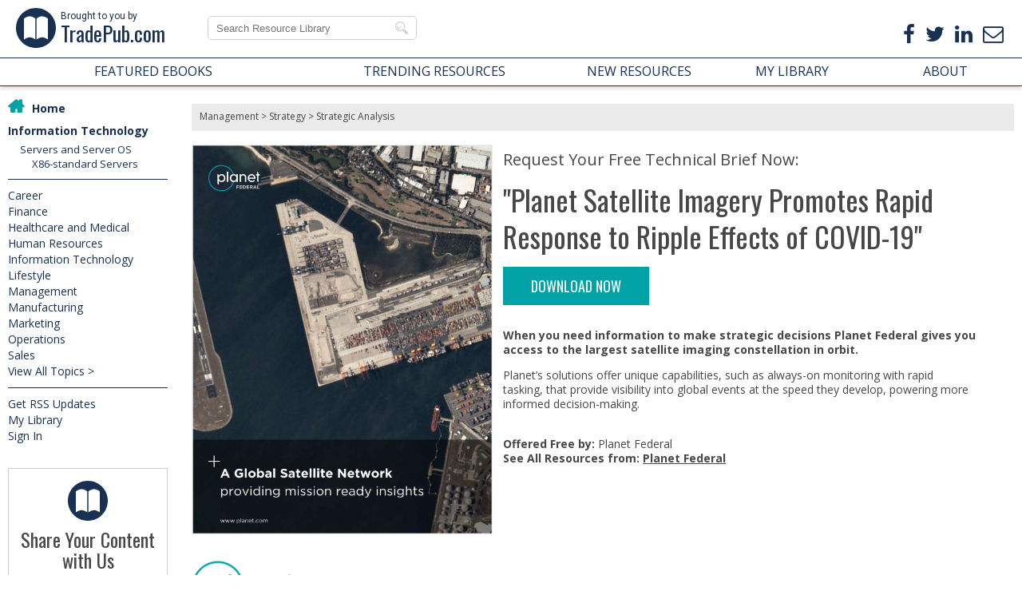

--- FILE ---
content_type: text/html; charset=utf-8
request_url: https://www.tradepub.com/free-offer/planet-satellite-imagery-promotes-rapid-response-to-ripple-effects-of-covid-19/w_aaaa13074?sr=hicat&_t=hicat:805
body_size: 28226
content:
<!DOCTYPE html>
<html>
<head>
    <meta charset="utf-8">
    <meta name="viewport" content="width=device-width, initial-scale=1.0">
    <meta http-equiv="Content-Type" content="text/html; charset=utf-8" />

<meta name="google-site-verification" content="OqD36m3xn9Y96zR7pr6TkvjaE5sG7UydOuhOCDoUCYU" />
<!-- ADr below -->
<meta name="google-site-verification" content="VERFPlx3p5gjEADD1evEeROTVlhIEvZlSlsrhH3p5bw" />


<link rel="shortcut icon" href="https://www.tradepub.com/favicon.ico" />

<TITLE>Planet Satellite Imagery Promotes Rapid Response to Ripple Effects of COVID-19, Free Planet Federal Technical Brief</TITLE>
<META NAME="keywords" CONTENT="Planet Federal, Planet Federal:Technical Brief, Planet Satellite Imagery Promotes Rapid Response to Ripple Effects of COVID-19,">
<META NAME="description" CONTENT="Free Technical Brief to Planet Satellite Imagery Promotes Rapid Response to Ripple Effects of COVID-19 When you need information to make strategic decisions Planet Federal gives you access to the largest satellite imaging constellation in orbit.">


<link rel="stylesheet" href="https://www.tradepub.com/data/style2015.css?v=20230323">
<link rel='stylesheet' id='gp-font-awesome-css'  href='/data/font-awesome.min.css?ver=4.5.0' type='text/css' media='all' />
<script src="https://www.tradepub.com/data/classie.js?v=20151206"></script>

<script>
   function init() {
    window.addEventListener('scroll', function(e){
    var distanceY = window.pageYOffset || document.documentElement.scrollTop,
    shrinkOn = 46,
    header = document.querySelector("header");
    if (distanceY > shrinkOn) {
    classie.add(header,"smaller");
    } else {
    if (classie.has(header,"smaller")) {
    classie.remove(header,"smaller");
    }
  }
});                                                                                                                                                                         

}
window.onload = init();
</script>


<!-- TradePub global includes HouseBase-->

<meta property="og:title" content="Planet Satellite Imagery Promotes Rapid Response to Ripple Effects of COVID-19, Free Planet Federal Technical Brief" />
<meta property="og:url" content="https://www.tradepub.com/free/w_aaaa13074/" />
<meta property="og:description" content="Free Technical Brief to Planet Satellite Imagery Promotes Rapid Response to Ripple Effects of COVID-19 When you need information to make strategic decisions Planet Federal gives you access to the largest satellite imaging constellation in orbit." />
<meta property="og:image" content="https://img.tradepub.com/free/w_aaaa13074/images/w_aaaa13074c8w.jpg" />
<meta property="og:image:width" content="1200" />
<meta property="og:image:height" content="630" />
<meta property="og:image" content="https://img.tradepub.com/images/tradepub_ogc8w.jpg" />
<meta property="og:image:width" content="1200" />
<meta property="og:image:height" content="630" />

<meta property="og:type" content="article" />
<meta property="article:publisher" content="https://www.facebook.com/nltradepub" />

<meta name="twitter:description" content="Free Technical Brief to Planet Satellite Imagery Promotes Rapid Response to Ripple Effects of COVID-19 When you need information to make strategic decisions Planet Federal gives you access to the largest satellite imaging constellation in orbit." />
<meta name="twitter:title" content="Planet Satellite Imagery Promotes Rapid Response to Ripple Effects of COVID-19, Free Planet Federal Technical Brief" />
<meta name="twitter:card" content="summary_large_image" />
<meta name="twitter:site" content="@TradePub" />
<meta name="twitter:image:src" content="https://img.tradepub.com/images/tradepub_ogc8w.jpg" />
<meta name="twitter:image:width" content="1200" />
<meta name="twitter:image:height" content="630" />
<meta name="twitter:image:src" content="https://img.tradepub.com/free/w_aaaa13074/images/w_aaaa13074c8w.jpg" />
<meta name="twitter:image:width" content="1200" />
<meta name="twitter:image:height" content="630" />


<!--<link rel="stylesheet" href="/data/hicat/jquery.treeview.css">-->
<!--<link rel="stylesheet" href="/data/hicat/screen.css">-->


<!--<script type="text/javascript" src="http://ajax.googleapis.com/ajax/libs/jquery/1.7.2/jquery.min.js"></script>-->
<script src="/data/jquery-1.7.2.min.js?v=20151218" type="text/javascript"></script>

<!-- <script src="/data/hicat/jquery-1.4.2.min.js" type="text/javascript"></script> -->
<script src="/data/hicat/jquery.cookie.js?v=20151218" type="text/javascript"></script>
<script src="/data/hicat/jquery.easing.1.3.js?v=20151218" type="text/javascript"></script>
<!--<script src="/data/hicat/jquery.treeview.js" type="text/javascript"></script>-->
<!--<script src="/data/hicat/tp_treeview.js" type="text/javascript"></script>-->


<link rel="stylesheet" href="/data/jquery.mmenu.css?v=20151218">
<link rel="stylesheet" href="/data/tp_menu.css?v=20210204">
<script src="/data/jquery.mmenu.min.js?v=20151218" type="text/javascript"></script>
<script src="/data/tp_menu.js?v=20151218" type="text/javascript"></script>



<link href="https://www.tradepub.com/data/lightbox.css?v=20250305" media="all" rel="stylesheet" type="text/css"/>
<link href="https://www.tradepub.com/data/jqModal.css?v=20151217" media="all" rel="stylesheet" type="text/css"/>

<script language="javascript" src="https://www.tradepub.com/data/jqModal.js?v=20151217" type="text/javascript"></script>
<script language="javascript" src="https://www.tradepub.com/data/lightbox.js?v=20151217" type="text/javascript"></script>


<link rel="stylesheet" type="text/css" href="//cdnjs.cloudflare.com/ajax/libs/cookieconsent2/3.0.3/cookieconsent.min.css" /> 
<script src="//cdnjs.cloudflare.com/ajax/libs/cookieconsent2/3.0.3/cookieconsent.min.js"></script>
<script src="https://www.tradepub.com/data/consentBar.js?v=20180523" type="text/javascript"></script>


<!-- WWW brandHead -->




<!-- Google tag (gtag.js) -->
<script async src="https://www.googletagmanager.com/gtag/js?id=G-1XKY0K1N6C"></script>
<script>
  window.dataLayer = window.dataLayer || [];
  function gtag(){dataLayer.push(arguments);}
  gtag('js', new Date());

  gtag('config', 'G-1XKY0K1N6C');
</script>

<script language="javascript" src="/data/tp_ga.js?v=20161107" type="text/javascript"></script>
</head>
<body>

<script type="text/javascript">
<!--
    function toggle_search(id) {
       var e = document.getElementById(id);
       if(e.style.display == 'table-row')
          e.style.display = 'none';
       else
          e.style.display = 'table-row';
    }
//-->
</script>

<script type="text/javascript">
   $(document).ready(function() {
      $("#mobile_menu").mmenu({
         // Options
      });
      var API = $("#mobile_menu").data( "mmenu" );

      $("#mmclose").click(function() {
         API.close();
      });
   });
</script>


<div id="TPwrapper">

<header>



<nav id="mobile_menu">


<section id="mmheader">
<div id="mmenutrigger">
<a href="javascript:void(0)" id="mmclose"><i class="fa fa-bars"></i></a>
</div>
<div id="TPlightlogom">
<a href="/">Brought to you by<br><span>TradePub.com</span></a>
</div>
</section>



  <ul id="menu">
    <li><a href='/'>Home</a></li>
    <li><a href='#mobile_hicattree'>View by Topic</a>
      <ul id='mobile_hicattree'></ul>
    </li>
    <li><a href='/?pt=main&page=home.ebookspg'>Featured eBooks</a></li>
    <li><a href='/?pt=main&page=home.newlist'>New Resources</a></li>
    <li><a href='/?pt=main&page=home.topten'>Top Trending Resources</a></li>
    <li><a href='/?pt=main&page=home.about'>About</a></li>
    <li><a href='/?pt=main&page=home.getlisted'>Get Listed</a></li>
    <li><a href='/?p=faq&w=wf'>FAQ</a></li>
    <li><a href='/?p=priv&w=wp'>Privacy Policy</a></li>
  <div id='login2' style="display:inline;"></div>
  </ul>
</nav>

<div id="TPlightlogo">
<div id="mmenutrigger">
<a href="#mobile_menu"><i class="fa fa-bars"></i></a>
</div>
<a href="/"><div id="TPlightbook"></div>Brought to you by<br><span>TradePub.com</span></a>
</div>



<div id="TPheader">

<div id="TPsearch">

<!-- Algolia Search -->
<script type="text/javascript">
$(document).ready(function() {
  var url = $(location).attr('href');

  $("#autocomplete").hide();
  $("#autocomplete_mob").hide();
  $("#instantsearch").show();
  $("#instantsearch_mob").show();
  $("#AlgSearch").hide();
  $("#facets").hide();

  if (url.match(/search\.mpl/))
  {
    $("#AlgSearch").show();
    $("#facets").show();
  }

  $("#search-input").keyup(function() {
    var sv = $("#search-input").val();
    if (sv) {
      $("#AlgSearch").show();
      $("#facets").show();
      $("#desktop_menu_primary").hide();
      $("#desktop_menu").hide();
      $("#desktop_menu_bottom").hide();
      $("#PageContent").hide();
    } else {
      $("#AlgSearch").hide();
      $("#facets").hide();
      $("#desktop_menu_primary").show();
      $("#desktop_menu").show();
      $("#desktop_menu_bottom").show();
      $("#PageContent").show();
    }
  });

  $("#search-input4").keyup(function() {
    var sv4 = $("#search-input4").val();
    if (sv4) {
      $("#AlgSearch").show();
      $("#facets").show();
      $("#desktop_menu_primary").hide();
      $("#desktop_menu").hide();
      $("#desktop_menu_bottom").hide();
      $("#PageContent").hide();
    } else {
      $("#AlgSearch").hide();
      $("#facets").hide();
      $("#desktop_menu_primary").show();
      $("#desktop_menu").show();
      $("#desktop_menu_bottom").show();
      $("#PageContent").show();
    }
  });

});
</script>


<span><a href="javascript:void(0)" onclick="toggle_search('searchmob');"><i class="fa fa-search"></i></a></span>

<!-- Algolia Search -->
<div id='autocomplete'>
<form action="/c/search.mpl" method="GET" id="searchdesk">
<input type="text" id="search-input2" name="q" maxlength="100" placeholder="Search Resource Library" onChange="ga('send', 'event', 'AlgoliaSearch', 'Search', 'Search-Desktop');" />
</form>



<script src="//cdn.jsdelivr.net/algoliasearch/3/algoliasearch.min.js"></script>
<script src="//cdn.jsdelivr.net/autocomplete.js/0/autocomplete.min.js"></script>
<script>
  var client = algoliasearch('0X9U912SE4', '3b57493d61390b50d53c5b5752609f4d')
  var index = client.initIndex('tpsearch_v3');
  autocomplete('#search-input2', { hint: false }, [
    {
      source: autocomplete.sources.hits(index, { hitsPerPage: 10 }),
      displayKey: 'pname2',
      templates: {
        suggestion: function(suggestion) {
          return suggestion._highlightResult.pname2.value;
        }
      }
    }
  ]).on('autocomplete:selected', function(event, suggestion, dataset) {
    console.log(suggestion, dataset);
    if (suggestion.p) {
      window.location.href = '/c/pubRD.mpl/?sr=sr&_t=sr:algpop&qf=' + suggestion.p;
    }
  });
</script>
</div>

<div id="instantsearch">
<input type="text" id="search-input" class="search-instant" autocomplete="off" spellcheck="false" autocorrect="off" placeholder="Search Resource Library" onChange="ga('send', 'event', 'AlgoliaSearch', 'Search', 'Search-Desktop');" />
</div>


</div>

<div id="TPtopsocial">
<ul>
<li><a href="https://www.tradepub.com/free-offer//w_trab18/?sr=ct&_t=&utm_source=header&utm_medium=organic&utm_campaign=header-subscribe"><i class="fa fa-envelope-o"></i></a></li>
<li><a href="http://ow.ly/V4Vq3" target="_blank"  rel="noopener"><i class="fa fa-linkedin"></i></a></li>
<li><a href="http://ow.ly/V4UyY" target="_blank" rel="noopener"><i class="fa fa-twitter"></i></a></li>
<li><a href="http://ow.ly/V4Uug" target="_blank" rel="noopener"><i class="fa fa-facebook"></i></a></li>
</ul>
</div>

</div>
<!-- end tpheader -->

<div id="searchmob">

<div id='autocomplete_mob'>
<form action="/c/search.mpl" method="GET">
<input type="text" id="search-input3" name="q" maxlength="100" placeholder="Search Resource Library" onChange="ga('send', 'event', 'AlgoliaSearch', 'Search', 'Search-Mobile');" />
</form>

<script>
  var client = algoliasearch('0X9U912SE4', '3b57493d61390b50d53c5b5752609f4d')
  var index = client.initIndex('tpsearch_v3');
  autocomplete('#search-input3', { hint: false }, [
    {
      source: autocomplete.sources.hits(index, { hitsPerPage: 5 }),
      displayKey: 'pname2',
      templates: {
        suggestion: function(suggestion) {
          return suggestion._highlightResult.pname2.value;
        }
      }
    }
  ]).on('autocomplete:selected', function(event, suggestion, dataset) {
    console.log(suggestion, dataset);
    if (suggestion.p) {
      window.location.href = '/c/pubRD.mpl/?sr=sr&_t=sr:algpop&qf=' + suggestion.p;
    }
  });
</script>
</div>

<div id="instantsearch_mob">
<input type="text" id="search-input4" class="search-instant" autocomplete="off" spellcheck="false" autocorrect="off" placeholder="Search Resource Library" onChange="ga('send', 'event', 'AlgoliaSearch', 'Search', 'Search-Mobile');" />
</div>


</div>



</header>

<section id="TPtopnav">
<ul id="mainnav">
<li><a href="https://www.tradepub.com/?pt=main&page=home.ebookspg">FEATURED EBOOKS</a></li>
<li class="desksub"><a href="https://www.tradepub.com/?pt=main&page=home.topten">TRENDING RESOURCES</a></li>
<li class="mobsub"><a href="https://www.tradepub.com/?pt=main&page=home.topten">TOP RESOURCES</a></li>
<li><a href="https://www.tradepub.com/?pt=main&page=home.newlist">NEW RESOURCES</a></li>
<li><a href="https://www.tradepub.com/?pt=myacct&page=history">MY LIBRARY</a></li>
<li class="subnavhead"><a href="https://www.tradepub.com/?pt=main&page=home.about" >ABOUT</a>

  <ul class="subnav">
  <li><a href="https://www.tradepub.com/?pt=main&page=home.getlisted">Promote Your Content</a></li>
  <li><a href="https://www.tradepub.com/?pt=main&page=home.about">About TradePub.com</a></li>
  <li><a href="https://www.tradepub.com/?pt=main&page=home.contact">Contact Us</a></li>
  <li><a href="https://www.tradepub.com/?p=faq&w=wf">FAQ</a></li>
  </ul>

</li>
</ul>
</section>


<section id="TPmain">


<!-- ------------- Key Start -------------------- -->

  <link href="/data/tpmyacctlogin.css?ver=20220502" rel="stylesheet" type="text/css">
  <script type="text/javascript" src="/data/tpma2014login.js?ver=20151123"></script>



<!-- ------------- Lightbox templates start -------------------- -->
<script id='tmpl_wel_login' type="txt/x-tmpl">
<div id='login_main'>
        <h4>
Welcome Back
        </h4>

<h3>
To access "My Library" and your requested history please log in with your work email address.
</h3>
          <div id="mailerror">
            <p class="welcome" id="errormsg"></p>
          </div>

        <div id="welcome_left">

          <div style="float:left;">
            Work Email*<br>
            <input type="text" name="loginEmail" value="" id="loginEmail">
            <br>
          </div>
          <a href="#" id="tp_login">Login</a>
        </div><!-- weclome_left -->

</div>
</script>

<script id='tmpl_email_sent_success' type="text/x-tmpl">
<div id='status_message' class='sent'><h4>Thank You</h4><h3>A confirmation email has been sent. Please click the link in the email to confirm your account.  This login step is required to protect your privacy.<br><br>If you do not receive the email, please check your spam folder.</h3><br><br></div>
</script>

<script id='tmpl_myacct_logged_out' type="text/x-tmpl">
<div id='status_message' class='loggedout'><h4>Thank You</h4><h3>You have logged out.  To access your request history, please <a id="maloginb" href="javascript:void(0)" style="text-decoration:underline;">login</a>.</h3><br><br></div>
</script>

<script id='tmpl_login_err_acct_not_found' type="text/x-tmpl">
An account has not been created for this email address.<br>To create an account, please request a resource and verify your email address.
</script>

<script id='tmpl_login_err_email_format' type="text/x-tmpl">
Invalid email format
</script>



<div id='login_lightbox' style="display:none">
  <div id="welcome_login">
    <div id='close_lightbox' style="clear:both;float:right;">Close</div>
    <div id='welcome_main'></div>
  </div><!-- welcome_login -->
</div><!-- login_lightbox -->

<!-- ------------- Lightbox templates end -------------------- -->

<!-- ------------- Key Main Div Start -------------------- -->

<div id="tp_nav">

<div id='accountbox'>

  <div id='greeting' style="display:block;"></div>

</div>




<div id="keybody">

<!-- Algolia Search Category -->
<div id="facets"></div>




<!--<div id="tp_treecontrol"><a href="?#">Collapse All</a> | <a href="?#">Expand All</a></div>-->

  <ul id="desktop_menu_primary" class="menu">
  <li id="menu_primary_1207" class="level1 "><a href="/category/information-technology/1207/">Information Technology</a>
    <ul class="sub_level2">
      <li id="menu_primary_1084" class="level2"><a href="/category/information-technology-data-infrastructure/1084/">Data Infrastructure</a>
        <ul class="sub_level3">
                    <li id="menu_primary_690" class="level3"><a href="/category/information-technology-data-infrastructure-backup/690/">Backup</a></li>
          <li id="menu_primary_691" class="level3"><a href="/category/information-technology-infrastructure-data-center/691/">Data Center</a></li>
          <li id="menu_primary_692" class="level3"><a href="/category/information-technology-data-infrastructure-database-management/692/">Database Management</a></li>
          <li id="menu_primary_693" class="level3"><a href="/category/information-technology-data-infrastructure-knowledge-management/693/">Knowledge Management</a></li>

        </ul>
      </li>
      <li id="menu_primary_1085" class="level2"><a href="/category/information-technology-data-tools/1085/">Data Tools</a>
        <ul class="sub_level3">
                    <li id="menu_primary_694" class="level3"><a href="/category/information-technology-tools-business-intelligence-data-warehousing/694/">Business Intelligence - Data Warehousing</a></li>
          <li id="menu_primary_695" class="level3"><a href="/category/information-technology-tools-data-mining-analysis/695/">Data Mining - Analysis</a></li>
          <li id="menu_primary_696" class="level3"><a href="/category/information-technology-tools-data-recovery-security/696/">Data Recovery - Security</a></li>
          <li id="menu_primary_697" class="level3"><a href="/category/information-technology-data-tools-database-applications/697/">Database Applications</a></li>
          <li id="menu_primary_698" class="level3"><a href="/category/information-technology-data-tools-replication/698/">Replication</a></li>
          <li id="menu_primary_699" class="level3"><a href="/category/information-technology-data-tools-sql-and-querying-languages/699/">SQL and Querying Languages</a></li>

        </ul>
      </li>
      <li id="menu_primary_1086" class="level2"><a href="/category/information-technology-desktops-laptops-and-os/1086/">Desktops, Laptops and OS</a>
        <ul class="sub_level3">
                    <li id="menu_primary_700" class="level3"><a href="/category/information-technology-desktops-laptops-and-os-chip-sets/700/">Chip Sets</a></li>
          <li id="menu_primary_701" class="level3"><a href="/category/information-technology-desktops-laptops-and-os-collaboration-tools/701/">Collaboration Tools</a></li>
          <li id="menu_primary_702" class="level3"><a href="/category/information-technology-desktops-laptops-and-os-desktop-systems-pcs/702/">Desktop Systems - PCs</a></li>
          <li id="menu_primary_703" class="level3"><a href="/category/information-technology-desktops-laptops-and-os-email-client/703/">Email Client</a></li>
          <li id="menu_primary_704" class="level3"><a href="/category/information-technology-desktops-laptops-and-os-embedded-systems/704/">Embedded Systems</a></li>
          <li id="menu_primary_705" class="level3"><a href="/category/information-technology-desktops-laptops-os-hardware-and-periferals/705/">Hardware and Periferals</a></li>
          <li id="menu_primary_706" class="level3"><a href="/category/information-technology-desktops-and-os-laptops/706/">Laptops</a></li>
          <li id="menu_primary_707" class="level3"><a href="/category/information-technology-desktops-laptops-and-os-linux-open-source/707/">Linux - Open Source</a></li>
          <li id="menu_primary_708" class="level3"><a href="/category/information-technology-desktops-laptops-and-mac-os/708/">Mac OS</a></li>
          <li id="menu_primary_709" class="level3"><a href="/category/information-technology-desktops-laptops-and-os-memory-components/709/">Memory Components</a></li>
          <li id="menu_primary_710" class="level3"><a href="/category/information-technology-desktops-laptops-and-os-mobile-devices/710/">Mobile Devices</a></li>
          <li id="menu_primary_711" class="level3"><a href="/category/information-technology-desktops-laptops-and-os-presentation-software/711/">Presentation Software</a></li>
          <li id="menu_primary_712" class="level3"><a href="/category/information-technology-desktops-laptops-and-os-processors/712/">Processors</a></li>
          <li id="menu_primary_713" class="level3"><a href="/category/information-technology-desktops-laptops-and-os-spreadsheets/713/">Spreadsheets</a></li>
          <li id="menu_primary_714" class="level3"><a href="/category/information-technology-desktops-laptops-and-os-thin-clients/714/">Thin Clients</a></li>
          <li id="menu_primary_715" class="level3"><a href="/category/information-technology-desktops-laptops-os-upgrades-and-migration/715/">Upgrades and Migration</a></li>
          <li id="menu_primary_716" class="level3"><a href="/category/information-technology-desktops-laptops-and-os-windows-7/716/">Windows 7</a></li>
          <li id="menu_primary_717" class="level3"><a href="/category/information-technology-desktops-laptops-and-os-windows-vista/717/">Windows Vista</a></li>
          <li id="menu_primary_718" class="level3"><a href="/category/information-technology-desktops-laptops-and-os-windows-xp/718/">Windows XP</a></li>
          <li id="menu_primary_719" class="level3"><a href="/category/information-technology-desktops-laptops-and-os-word-processing/719/">Word Processing</a></li>
          <li id="menu_primary_720" class="level3"><a href="/category/information-technology-desktops-laptops-and-os-workstations/720/">Workstations</a></li>

        </ul>
      </li>
      <li id="menu_primary_1087" class="level2"><a href="/category/information-technology-enterprise-applications/1087/">Enterprise Applications</a>
        <ul class="sub_level3">
                    <li id="menu_primary_721" class="level3"><a href="/category/information-technology-enterprise-applications-asset-management/721/">Asset Management</a></li>
          <li id="menu_primary_722" class="level3"><a href="/category/information-technology-enterprise-applications-back-office/722/">Back-Office</a></li>
          <li id="menu_primary_723" class="level3"><a href="/category/information-technology-enterprise-applications-business-management/723/">Business Management</a></li>
          <li id="menu_primary_725" class="level3"><a href="/category/information-technology-enterprise-applications-crm-software/725/">CRM Software</a></li>
          <li id="menu_primary_724" class="level3"><a href="/category/information-technology-enterprise-applications-call-center-contact/724/">Call Center - Contact</a></li>
          <li id="menu_primary_726" class="level3"><a href="/category/information-technology-enterprise-applications-document-management/726/">Document Management</a></li>
          <li id="menu_primary_727" class="level3"><a href="/category/information-technology-enterprise-applications-erp/727/">ERP</a></li>
          <li id="menu_primary_728" class="level3"><a href="/category/information-technology-enterprise-applications-finance/728/">Finance</a></li>
          <li id="menu_primary_729" class="level3"><a href="/category/information-technology-enterprise-applications-groupware-workflow/729/">Groupware - Workflow</a></li>
          <li id="menu_primary_730" class="level3"><a href="/category/information-technology-enterprise-applications-hr/730/">HR</a></li>
          <li id="menu_primary_731" class="level3"><a href="/category/information-technology-enterprise-applications-legal/731/">Legal</a></li>
          <li id="menu_primary_732" class="level3"><a href="/category/information-technology-enterprise-applications-procurement-purchasing/732/">Procurement - Purchasing</a></li>
          <li id="menu_primary_733" class="level3"><a href="/category/information-technology-enterprise-applications-sales-marketing/733/">Sales - Marketing</a></li>
          <li id="menu_primary_734" class="level3"><a href="/category/information-technology-enterprise-applications-sales-force-automation/734/">Sales Force Automation</a></li>
          <li id="menu_primary_735" class="level3"><a href="/category/information-technology-enterprise-applications-software-project-management/735/">Software Project Management</a></li>

        </ul>
      </li>
      <li id="menu_primary_1088" class="level2"><a href="/category/information-technology-it-infrastructure/1088/">IT Infrastructure</a>
        <ul class="sub_level3">
                    <li id="menu_primary_736" class="level3"><a href="/category/information-technology-it-infrastructure-disaster-recovery/736/">Disaster Recovery</a></li>
          <li id="menu_primary_737" class="level3"><a href="/category/information-technology-infrastructure-government-it/737/">Government IT</a></li>
          <li id="menu_primary_738" class="level3"><a href="/category/information-it-infrastructure-hot-technology/738/">Hot Technology</a></li>
          <li id="menu_primary_739" class="level3"><a href="/category/information-technology-it-infrastructure-management/739/">Infrastructure Management</a></li>
          <li id="menu_primary_740" class="level3"><a href="/category/information-technology-it-infrastructure-server-consolidation/740/">Server Consolidation</a></li>
          <li id="menu_primary_741" class="level3"><a href="/category/information-technology-it-infrastructure-service-level-management/741/">Service Level Management</a></li>

        </ul>
      </li>
      <li id="menu_primary_1089" class="level2"><a href="/category/information-technology-it-management/1089/">IT Management</a>
        <ul class="sub_level3">
                    <li id="menu_primary_742" class="level3"><a href="/category/information-technology-it-management-certification/742/">Certification</a></li>
          <li id="menu_primary_743" class="level3"><a href="/category/information-technology-it-management-help-desk/743/">Help Desk</a></li>
          <li id="menu_primary_744" class="level3"><a href="/category/information-technology-management-it-budgeting/744/">IT Budgeting</a></li>
          <li id="menu_primary_745" class="level3"><a href="/category/information-technology-management-it-reliability/745/">IT Reliability</a></li>
          <li id="menu_primary_746" class="level3"><a href="/category/information-technology-it-management-itil/746/">ITIL</a></li>
          <li id="menu_primary_747" class="level3"><a href="/category/information-technology-it-project-management/747/">Project Management</a></li>
          <li id="menu_primary_748" class="level3"><a href="/category/information-technology-it-management-regulatory-compliance/748/">Regulatory Compliance</a></li>
          <li id="menu_primary_750" class="level3"><a href="/category/information-technology-it-management-sla/750/">SLA</a></li>
          <li id="menu_primary_749" class="level3"><a href="/category/information-technology-it-management-services/749/">Services</a></li>

        </ul>
      </li>
      <li id="menu_primary_1090" class="level2"><a href="/category/information-technology-networking-and-communications/1090/">Networking and Communications</a>
        <ul class="sub_level3">
                    <li id="menu_primary_757" class="level3"><a href="/category/information-technology-networking-and-communications-bluetooth/757/">Bluetooth</a></li>
          <li id="menu_primary_770" class="level3"><a href="/category/information-technology-networking-and-communications-dsl/770/">DSL</a></li>
          <li id="menu_primary_775" class="level3"><a href="/category/information-technology-networking-and-communications-gps/775/">GPS</a></li>
          <li id="menu_primary_758" class="level3"><a href="/category/information-technology-networking-and-communications-gsm/758/">GSM</a></li>
          <li id="menu_primary_771" class="level3"><a href="/category/information-technology-networking-and-communications-industry-standard-protocols/771/">Industry Standard Protocols</a></li>
          <li id="menu_primary_752" class="level3"><a href="/category/information-technology-networking-and-communications-lan-wan/752/">LAN - WAN</a></li>
          <li id="menu_primary_776" class="level3"><a href="/category/information-technology-networking-and-communications-management/776/">Management</a></li>
          <li id="menu_primary_759" class="level3"><a href="/category/information-technology-networking-and-mobile-wireless-communications/759/">Mobile - Wireless Communications</a></li>
          <li id="menu_primary_777" class="level3"><a href="/category/information-technology-networking-and-communications-network/777/">Network</a></li>
          <li id="menu_primary_753" class="level3"><a href="/category/information-technology-networking-and-communications-network-administration/753/">Network Administration</a></li>
          <li id="menu_primary_766" class="level3"><a href="/category/information-technology-networking-and-communications-network-design/766/">Network Design</a></li>
          <li id="menu_primary_767" class="level3"><a href="/category/information-technology-networking-and-communications-network-disaster-recovery/767/">Network Disaster Recovery</a></li>
          <li id="menu_primary_754" class="level3"><a href="/category/information-technology-networking-and-communications-network-interface-cards/754/">Network Interface Cards</a></li>
          <li id="menu_primary_768" class="level3"><a href="/category/information-technology-networking-and-communications-network-operating-systems/768/">Network Operating Systems</a></li>
          <li id="menu_primary_778" class="level3"><a href="/category/information-technology-networking-and-communications-pbx/778/">PBX</a></li>
          <li id="menu_primary_760" class="level3"><a href="/category/information-technology-networking-and-communications-rfid/760/">RFID</a></li>
          <li id="menu_primary_769" class="level3"><a href="/category/information-technology-networking-and-communications-scalability/769/">Scalability</a></li>
          <li id="menu_primary_772" class="level3"><a href="/category/information-technology-networking-and-communications-tcp-ip/772/">TCP - IP</a></li>
          <li id="menu_primary_779" class="level3"><a href="/category/information-technology-networking-and-communications-telecom-hardware/779/">Telecom Hardware</a></li>
          <li id="menu_primary_780" class="level3"><a href="/category/information-technology-networking-and-communications-telecom-regulation/780/">Telecom Regulation</a></li>
          <li id="menu_primary_781" class="level3"><a href="/category/information-technology-networking-and-communications-telecom-services/781/">Telecom Services</a></li>
          <li id="menu_primary_782" class="level3"><a href="/category/information-technology-networking-and-communications-telephony-architecture/782/">Telephony Architecture</a></li>
          <li id="menu_primary_773" class="level3"><a href="/category/information-technology-networking-and-unified-communications/773/">Unified Communications</a></li>
          <li id="menu_primary_755" class="level3"><a href="/category/information-technology-networking-and-communications-vpns/755/">VPNs</a></li>
          <li id="menu_primary_774" class="level3"><a href="/category/information-technology-networking-and-communications-voip-ip-telephony/774/">VoIP - IP Telephony</a></li>
          <li id="menu_primary_783" class="level3"><a href="/category/information-technology-networking-and-communications-voice-mail/783/">Voice Mail</a></li>
          <li id="menu_primary_761" class="level3"><a href="/category/information-technology-networking-and-communications-wap/761/">WAP</a></li>
          <li id="menu_primary_762" class="level3"><a href="/category/information-technology-networking-and-communications-wi-fi-802.11/762/">Wi-Fi (802.11)</a></li>
          <li id="menu_primary_763" class="level3"><a href="/category/information-technology-networking-and-communications-wimax-802.16/763/">WiMAX (802.16)</a></li>
          <li id="menu_primary_756" class="level3"><a href="/category/information-technology-networking-and-communications-wide-area-networks-wan/756/">Wide Area Networks (WAN)</a></li>
          <li id="menu_primary_764" class="level3"><a href="/category/information-technology-networking-and-communications-wireless-internet/764/">Wireless Internet</a></li>
          <li id="menu_primary_765" class="level3"><a href="/category/information-technology-networking-and-communications-wireless-lan/765/">Wireless LAN</a></li>

        </ul>
      </li>
      <li id="menu_primary_1091" class="level2"><a href="/category/information-technology-security/1091/">Security</a>
        <ul class="sub_level3">
                    <li id="menu_primary_784" class="level3"><a href="/category/information-technology-security-anti-hacking/784/">Anti-Hacking</a></li>
          <li id="menu_primary_785" class="level3"><a href="/category/information-technology-security-anti-virus/785/">Anti-Virus</a></li>
          <li id="menu_primary_786" class="level3"><a href="/category/information-technology-security-authentication-encryption/786/">Authentication - Encryption</a></li>
          <li id="menu_primary_787" class="level3"><a href="/category/information-technology-security-digital-signatures/787/">Digital Signatures</a></li>
          <li id="menu_primary_788" class="level3"><a href="/category/information-technology-e-commerce-security/788/">E-Commerce Security</a></li>
          <li id="menu_primary_789" class="level3"><a href="/category/information-technology-security-firewalls/789/">Firewalls</a></li>
          <li id="menu_primary_790" class="level3"><a href="/category/information-technology-security-intrusion-detection-systems/790/">Intrusion Detection Systems</a></li>
          <li id="menu_primary_791" class="level3"><a href="/category/information-technology-network-security/791/">Network Security</a></li>
          <li id="menu_primary_792" class="level3"><a href="/category/information-technology-security-pki/792/">PKI</a></li>
          <li id="menu_primary_793" class="level3"><a href="/category/information-technology-security-administration/793/">Security Administration</a></li>
          <li id="menu_primary_794" class="level3"><a href="/category/information-technology-security-applications/794/">Security Applications</a></li>
          <li id="menu_primary_795" class="level3"><a href="/category/information-technology-security-management/795/">Security Management</a></li>
          <li id="menu_primary_796" class="level3"><a href="/category/information-technology-security-spam-e-mail-fraud-phishing/796/">Spam - E-mail Fraud - Phishing</a></li>
          <li id="menu_primary_797" class="level3"><a href="/category/information-technology-security-spyware/797/">Spyware</a></li>
          <li id="menu_primary_798" class="level3"><a href="/category/information-technology-web-security/798/">Web Security</a></li>
          <li id="menu_primary_799" class="level3"><a href="/category/information-technology-wireless-security/799/">Wireless Security</a></li>

        </ul>
      </li>
      <li id="menu_primary_1092" class="level2"><a href="/category/information-technology-servers-and-server-os/1092/">Servers and Server OS</a>
        <ul class="sub_level3">
                    <li id="menu_primary_800" class="level3"><a href="/category/information-technology-servers-and-server-os-blades/800/">Blades</a></li>
          <li id="menu_primary_801" class="level3"><a href="/category/information-technology-and-server-os-fault-tolerant-servers/801/">Fault-Tolerant Servers</a></li>
          <li id="menu_primary_802" class="level3"><a href="/category/information-technology-servers-server-os-hardware-and-software/802/">Hardware and Software</a></li>
          <li id="menu_primary_803" class="level3"><a href="/category/information-technology-servers-and-server-os-mainframes/803/">Mainframes</a></li>
          <li id="menu_primary_806" class="level3"><a href="/category/information-technology-servers-and-linux-server-os/806/">OS  Linux Server OS</a></li>
          <li id="menu_primary_807" class="level3"><a href="/category/information-technology-servers-and-os-server/807/">Server</a></li>
          <li id="menu_primary_808" class="level3"><a href="/category/information-technology-servers-and-server-os-sun-solaris/808/">Sun Solaris</a></li>
          <li id="menu_primary_809" class="level3"><a href="/category/information-technology-servers-and-server-os-unix/809/">UNIX</a></li>
          <li id="menu_primary_804" class="level3"><a href="/category/information-technology-servers-and-server-os-virtualization/804/">Virtualization</a></li>
          <li id="menu_primary_810" class="level3"><a href="/category/information-technology-servers-and-server-os-windows-nt-2000-2003/810/">Windows NT - 2000 - 2003</a></li>
          <li id="menu_primary_805" class="level3"><a href="/category/information-technology-and-server-os-x86-standard-servers/805/">X86-standard Servers</a></li>

        </ul>
      </li>
      <li id="menu_primary_1093" class="level2"><a href="/category/information-technology-software-and-web-development/1093/">Software and Web Development</a>
        <ul class="sub_level3">
                    <li id="menu_primary_812" class="level3"><a href="/category/information-technology-software-and-web-development-.net-framework/812/">.Net Framework</a></li>
          <li id="menu_primary_815" class="level3"><a href="/category/information-technology-software-and-web-development-asps/815/">ASPs</a></li>
          <li id="menu_primary_813" class="level3"><a href="/category/information-technology-software-and-web-application-development/813/">Application Development</a></li>
          <li id="menu_primary_814" class="level3"><a href="/category/information-technology-software-and-web-development-application-servers/814/">Application Servers</a></li>
          <li id="menu_primary_816" class="level3"><a href="/category/information-technology-software-and-web-development-collaboration/816/">Collaboration </a></li>
          <li id="menu_primary_817" class="level3"><a href="/category/information-technology-software-and-web-development-component-based/817/">Component-Based</a></li>
          <li id="menu_primary_818" class="level3"><a href="/category/information-technology-software-and-web-development-content-management/818/">Content Management</a></li>
          <li id="menu_primary_811" class="level3"><a href="/category/information-technology-software-and-web-development-commerce-e-business/811/">E-Commerce - E-Business</a></li>
          <li id="menu_primary_819" class="level3"><a href="/category/information-technology-software-and-web-development-enterprise-applications/819/">Enterprise Applications</a></li>
          <li id="menu_primary_820" class="level3"><a href="/category/information-technology-software-and-web-development-html/820/">HTML</a></li>
          <li id="menu_primary_821" class="level3"><a href="/category/information-technology-software-and-web-development-im/821/">IM</a></li>
          <li id="menu_primary_825" class="level3"><a href="/category/information-technology-software-and-web-development-ip-technologies/825/">IP Technologies</a></li>
          <li id="menu_primary_822" class="level3"><a href="/category/information-technology-software-and-web-development-integration/822/">Integration</a></li>
          <li id="menu_primary_823" class="level3"><a href="/category/information-technology-software-and-web-development-internet/823/">Internet</a></li>
          <li id="menu_primary_824" class="level3"><a href="/category/information-technology-software-and-web-development-intranet/824/">Intranet</a></li>
          <li id="menu_primary_826" class="level3"><a href="/category/information-technology-software-and-web-development-j2ee/826/">J2EE</a></li>
          <li id="menu_primary_827" class="level3"><a href="/category/information-technology-software-and-web-development-java/827/">Java</a></li>
          <li id="menu_primary_828" class="level3"><a href="/category/information-technology-software-and-web-development-middleware/828/">Middleware</a></li>
          <li id="menu_primary_829" class="level3"><a href="/category/information-technology-software-and-web-development-open-source/829/">Open Source</a></li>
          <li id="menu_primary_830" class="level3"><a href="/category/information-technology-software-and-web-development-programming-languages/830/">Programming Languages</a></li>
          <li id="menu_primary_831" class="level3"><a href="/category/information-technology-software-and-web-development-quality-assurance/831/">Quality Assurance</a></li>
          <li id="menu_primary_832" class="level3"><a href="/category/information-technology-software-and-web-development-saas/832/">SAAS</a></li>
          <li id="menu_primary_833" class="level3"><a href="/category/information-technology-software-and-web-development-service-oriented-architecture-soa/833/">Service-Oriented Architecture (SOA)</a></li>
          <li id="menu_primary_835" class="level3"><a href="/category/information-technology-and-web-development-software-engineering/835/">Software Engineering</a></li>
          <li id="menu_primary_834" class="level3"><a href="/category/information-technology-web-software-and-development/834/">Software and Development</a></li>
          <li id="menu_primary_836" class="level3"><a href="/category/information-technology-software-and-development-web-design/836/">Web Design</a></li>
          <li id="menu_primary_837" class="level3"><a href="/category/information-technology-software-web-design-and-development/837/">Web Design and Development</a></li>
          <li id="menu_primary_838" class="level3"><a href="/category/information-software-web-development-and-technology/838/">Web Development and Technology</a></li>
          <li id="menu_primary_839" class="level3"><a href="/category/information-technology-software-and-web-development-xml/839/">XML</a></li>

        </ul>
      </li>
      <li id="menu_primary_1094" class="level2"><a href="/category/information-technology-storage/1094/">Storage</a>
        <ul class="sub_level3">
                    <li id="menu_primary_840" class="level3"><a href="/category/information-technology-storage-backup-software/840/">Backup Software</a></li>
          <li id="menu_primary_841" class="level3"><a href="/category/information-technology-storage-business-continuity-planning/841/">Business Continuity Planning</a></li>
          <li id="menu_primary_842" class="level3"><a href="/category/information-technology-cloud-storage/842/">Cloud Storage</a></li>
          <li id="menu_primary_846" class="level3"><a href="/category/information-technology-storage-nas/846/">NAS</a></li>
          <li id="menu_primary_847" class="level3"><a href="/category/information-technology-storage-raid/847/">RAID</a></li>
          <li id="menu_primary_848" class="level3"><a href="/category/information-technology-storage-sans/848/">SANs</a></li>
          <li id="menu_primary_849" class="level3"><a href="/category/information-technology-storage-sql-server/849/">SQL Server</a></li>
          <li id="menu_primary_850" class="level3"><a href="/category/information-technology-storage-architecture/850/">Storage Architecture</a></li>
          <li id="menu_primary_843" class="level3"><a href="/category/information-technology-storage-consolidation/843/">Storage Consolidation</a></li>
          <li id="menu_primary_844" class="level3"><a href="/category/information-technology-storage-management/844/">Storage Management</a></li>
          <li id="menu_primary_845" class="level3"><a href="/category/information-technology-storage-virtualization/845/">Storage Virtualization</a></li>
          <li id="menu_primary_851" class="level3"><a href="/category/information-technology-storage-tape-drives-libraries/851/">Tape Drives - Libraries</a></li>

        </ul>
      </li>

    </ul>
  </li>


  </ul>

<!--<div id="tp_treecontrol"><a href="?#">Collapse All</a> | <a href="?#">Expand All</a></div>-->

  <ul id="desktop_menu" class="menu">
  <li id="menu_1196" class="level1 "><a href="/category/agriculture/1196/">Agriculture</a>
    <ul class="sub_level2">
      <li id="menu_1001" class="level2"><a href="/category/agriculture-crops/1001/">Crops</a></li>
      <li id="menu_1002" class="level2"><a href="/category/agriculture-farming/1002/">Farming</a></li>
      <li id="menu_1003" class="level2"><a href="/category/agriculture-food-processing/1003/">Food Processing</a></li>
      <li id="menu_1004" class="level2"><a href="/category/agriculture-livestock/1004/">Livestock</a></li>

    </ul>
  </li>
  <li id="menu_1197" class="level1 "><a href="/category/automotive/1197/">Automotive</a>
    <ul class="sub_level2">
      <li id="menu_1005" class="level2"><a href="/category/automotive-after-market/1005/">After-market</a></li>
      <li id="menu_1007" class="level2"><a href="/category/automotive-repair-and-maintenance/1007/">Automotive Repair and Maintenance</a></li>
      <li id="menu_1008" class="level2"><a href="/category/automotive-dealership/1008/">Dealership</a></li>
      <li id="menu_1009" class="level2"><a href="/category/automotive-fleet/1009/">Fleet</a></li>
      <li id="menu_1006" class="level2"><a href="/category/general-automotive/1006/">General Automotive</a></li>
      <li id="menu_1010" class="level2"><a href="/category/automotive-manufacturing/1010/">Manufacturing</a></li>
      <li id="menu_1011" class="level2"><a href="/category/automotive-parts/1011/">Parts</a></li>

    </ul>
  </li>
  <li id="menu_1198" class="level1 topcat"><a href="/category/career/1198/">Career</a>
    <ul class="sub_level2">
      <li id="menu_1220" class="level2"><a href="/category/career-advice/1220/">Career Advice</a></li>
      <li id="menu_1012" class="level2"><a href="/category/career-communication/1012/">Communication</a>
        <ul class="sub_level3">
                    <li id="menu_585" class="level3"><a href="/category/career-communication-conflict-resolution/585/">Conflict Resolution</a></li>
          <li id="menu_586" class="level3"><a href="/category/career-communication-public-speaking/586/">Public Speaking</a></li>

        </ul>
      </li>
      <li id="menu_1013" class="level2"><a href="/category/career-continuing-education/1013/">Continuing Education</a>
        <ul class="sub_level3">
                    <li id="menu_587" class="level3"><a href="/category/career-continuing-education-certification/587/">Certification</a></li>
          <li id="menu_1222" class="level3"><a href="/category/career-continuing-education-courses-and-training/1222/">Courses and Training</a></li>
          <li id="menu_588" class="level3"><a href="/category/career-continuing-education-degree-programs/588/">Degree Programs</a></li>

        </ul>
      </li>
      <li id="menu_1223" class="level2"><a href="/category/career-job-search/1223/">Job Search</a></li>
      <li id="menu_1014" class="level2"><a href="/category/career-professional-development/1014/">Professional Development</a>
        <ul class="sub_level3">
                    <li id="menu_589" class="level3"><a href="/category/career-professional-development-courses/589/">Courses</a></li>
          <li id="menu_590" class="level3"><a href="/category/career-professional-development-interviews/590/">Interviews</a></li>
          <li id="menu_591" class="level3"><a href="/category/career-professional-development-training/591/">Training</a></li>

        </ul>
      </li>

    </ul>
  </li>
  <li id="menu_1199" class="level1 "><a href="/category/construction/1199/">Construction</a>
    <ul class="sub_level2">
      <li id="menu_1015" class="level2"><a href="/category/construction-architecture/1015/">Architecture</a></li>
      <li id="menu_1016" class="level2"><a href="/category/construction-commercial/1016/">Commercial</a></li>
      <li id="menu_1018" class="level2"><a href="/category/construction-equipment/1018/">Construction Equipment</a></li>
      <li id="menu_1019" class="level2"><a href="/category/construction-projects/1019/">Construction Projects</a></li>
      <li id="menu_1020" class="level2"><a href="/category/construction-contractors/1020/">Contractors</a></li>
      <li id="menu_1021" class="level2"><a href="/category/construction-demolition-and-hauling/1021/">Demolition and Hauling</a></li>
      <li id="menu_1017" class="level2"><a href="/category/general-construction/1017/">General Construction</a></li>
      <li id="menu_1022" class="level2"><a href="/category/construction-hvac/1022/">HVAC</a></li>
      <li id="menu_1023" class="level2"><a href="/category/construction-interior-design/1023/">Interior Design</a></li>
      <li id="menu_1024" class="level2"><a href="/category/construction-kitchen/1024/">Kitchen</a></li>
      <li id="menu_1025" class="level2"><a href="/category/construction-landscape/1025/">Landscape</a></li>
      <li id="menu_1026" class="level2"><a href="/category/construction-materials/1026/">Materials</a></li>
      <li id="menu_1027" class="level2"><a href="/category/construction-mechanical-systems/1027/">Mechanical Systems</a></li>
      <li id="menu_1028" class="level2"><a href="/category/construction-metal-work/1028/">Metal Work</a></li>
      <li id="menu_1029" class="level2"><a href="/category/construction-plumbing/1029/">Plumbing</a></li>
      <li id="menu_1030" class="level2"><a href="/category/construction-residential/1030/">Residential</a></li>
      <li id="menu_1031" class="level2"><a href="/category/construction-restoration/1031/">Restoration</a></li>
      <li id="menu_1032" class="level2"><a href="/category/construction-roofing/1032/">Roofing</a></li>

    </ul>
  </li>
  <li id="menu_1200" class="level1 "><a href="/category/education/1200/">Education</a>
    <ul class="sub_level2">
      <li id="menu_1033" class="level2"><a href="/category/education-teaching/1033/">Teaching</a></li>
      <li id="menu_1034" class="level2"><a href="/category/education-technology/1034/">Technology</a></li>

    </ul>
  </li>
  <li id="menu_1201" class="level1 "><a href="/category/engineering/1201/">Engineering</a>
    <ul class="sub_level2">
      <li id="menu_1035" class="level2"><a href="/category/broadcast-engineering/1035/">Broadcast Engineering</a></li>
      <li id="menu_1036" class="level2"><a href="/category/engineering-chemical/1036/">Chemical</a></li>
      <li id="menu_1037" class="level2"><a href="/category/engineering-civil-and-environmental/1037/">Civil and Environmental</a></li>
      <li id="menu_1038" class="level2"><a href="/category/control-engineering/1038/">Control Engineering</a></li>
      <li id="menu_1039" class="level2"><a href="/category/design-engineering/1039/">Design Engineering</a></li>
      <li id="menu_1040" class="level2"><a href="/category/electrical-engineering/1040/">Electrical Engineering</a></li>
      <li id="menu_1042" class="level2"><a href="/category/engineering-gis/1042/">GIS</a></li>
      <li id="menu_1041" class="level2"><a href="/category/general-engineering/1041/">General Engineering</a></li>
      <li id="menu_1043" class="level2"><a href="/category/industrial-engineering/1043/">Industrial Engineering</a></li>
      <li id="menu_1044" class="level2"><a href="/category/manufacturing-engineering/1044/">Manufacturing Engineering</a></li>
      <li id="menu_1045" class="level2"><a href="/category/engineering-materials-science/1045/">Materials Science</a></li>
      <li id="menu_1046" class="level2"><a href="/category/mechanical-engineering/1046/">Mechanical Engineering</a></li>
      <li id="menu_1047" class="level2"><a href="/category/engineering-medical-devices/1047/">Medical Devices</a></li>
      <li id="menu_1048" class="level2"><a href="/category/engineering-photonics/1048/">Photonics</a></li>
      <li id="menu_1049" class="level2"><a href="/category/power-engineering/1049/">Power Engineering</a></li>
      <li id="menu_1050" class="level2"><a href="/category/process-engineering/1050/">Process Engineering</a></li>
      <li id="menu_1051" class="level2"><a href="/category/engineering-test-and-measurement/1051/">Test and Measurement</a></li>

    </ul>
  </li>
  <li id="menu_1202" class="level1 topcat"><a href="/category/finance/1202/">Finance</a>
    <ul class="sub_level2">
      <li id="menu_1052" class="level2"><a href="/category/finance-business-financing/1052/">Business Financing</a>
        <ul class="sub_level3">
                    <li id="menu_629" class="level3"><a href="/category/finance-business-financing-angel-investment/629/">Angel Investment</a></li>
          <li id="menu_630" class="level3"><a href="/category/finance-business-bank-financing/630/">Bank Financing</a></li>

        </ul>
      </li>
      <li id="menu_1053" class="level2"><a href="/category/finance-capital-structures/1053/">Capital Structures</a></li>
      <li id="menu_1054" class="level2"><a href="/category/finance-financial-accounting/1054/">Financial Accounting</a>
        <ul class="sub_level3">
                    <li id="menu_632" class="level3"><a href="/category/finance-financial-accounting-audits/632/">Audits</a></li>
          <li id="menu_633" class="level3"><a href="/category/finance-accounting-financial-statements/633/">Financial Statements</a></li>
          <li id="menu_634" class="level3"><a href="/category/finance-financial-accounting-sarbanes-oxley-compliance/634/">Sarbanes Oxley Compliance</a></li>

        </ul>
      </li>
      <li id="menu_1055" class="level2"><a href="/category/finance-financial-services/1055/">Financial Services</a>
        <ul class="sub_level3">
                    <li id="menu_635" class="level3"><a href="/category/finance-financial-services-annuities/635/">Annuities</a></li>
          <li id="menu_636" class="level3"><a href="/category/finance-financial-services-commercial-banking/636/">Commercial Banking</a></li>
          <li id="menu_637" class="level3"><a href="/category/finance-financial-services-commercial-lending/637/">Commercial Lending</a></li>
          <li id="menu_638" class="level3"><a href="/category/finance-financial-services-insurance/638/">Insurance</a></li>
          <li id="menu_639" class="level3"><a href="/category/finance-financial-services-pensions-and-retirement/639/">Pensions and Retirement</a></li>
          <li id="menu_640" class="level3"><a href="/category/finance-financial-services-securities-and-investments/640/">Securities and Investments</a></li>

        </ul>
      </li>
      <li id="menu_1056" class="level2"><a href="/category/finance-free-trade/1056/">Free Trade</a></li>
      <li id="menu_1057" class="level2"><a href="/category/finance-investment/1057/">Investment</a>
        <ul class="sub_level3">
                    <li id="menu_642" class="level3"><a href="/category/finance-investment-equity/642/">Equity</a></li>
          <li id="menu_643" class="level3"><a href="/category/finance-investment-investor-relations/643/">Investor Relations</a></li>

        </ul>
      </li>
      <li id="menu_1058" class="level2"><a href="/category/finance-managerial-accounting/1058/">Managerial Accounting</a>
        <ul class="sub_level3">
                    <li id="menu_644" class="level3"><a href="/category/finance-managerial-accounting-budgeting/644/">Budgeting</a></li>
          <li id="menu_645" class="level3"><a href="/category/finance-managerial-accounting-line-of-business-reporting/645/">Line of Business Reporting</a></li>
          <li id="menu_646" class="level3"><a href="/category/finance-managerial-accounting-strategic-planning-and-analysis/646/">Strategic Planning and Analysis</a></li>

        </ul>
      </li>
      <li id="menu_1059" class="level2"><a href="/category/finance-operational-accounting/1059/">Operational Accounting</a>
        <ul class="sub_level3">
                    <li id="menu_647" class="level3"><a href="/category/finance-operational-accounting/647/">Accounting</a></li>
          <li id="menu_648" class="level3"><a href="/category/finance-operational-accounting-software/648/">Accounting software</a></li>
          <li id="menu_649" class="level3"><a href="/category/finance-operational-accounting-payables-and-receivables/649/">Payables and Receivables</a></li>
          <li id="menu_650" class="level3"><a href="/category/finance-operational-accounting-payroll/650/">Payroll</a></li>
          <li id="menu_651" class="level3"><a href="/category/finance-operational-accounting-revenue-recognition/651/">Revenue recognition</a></li>
          <li id="menu_652" class="level3"><a href="/category/finance-operational-accounting-taxes/652/">Taxes</a></li>

        </ul>
      </li>

    </ul>
  </li>
  <li id="menu_1203" class="level1 "><a href="/category/food-and-beverage/1203/">Food and Beverage</a>
    <ul class="sub_level2">
      <li id="menu_1060" class="level2"><a href="/category/food-and-beverage-manufacturing/1060/">Beverage Manufacturing</a></li>
      <li id="menu_1061" class="level2"><a href="/category/food-and-beverage-chefs/1061/">Chefs</a></li>
      <li id="menu_1062" class="level2"><a href="/category/and-beverage-food-manufacturing/1062/">Food Manufacturing</a>
        <ul class="sub_level3">
                    <li id="menu_656" class="level3"><a href="/category/and-beverage-food-manufacturing-ingredients/656/">Ingredients</a></li>
          <li id="menu_655" class="level3"><a href="/category/and-beverage-food-manufacturing-processing/655/">Processing</a></li>
          <li id="menu_657" class="level3"><a href="/category/and-beverage-food-manufacturing-safety/657/">Safety</a></li>

        </ul>
      </li>
      <li id="menu_1063" class="level2"><a href="/category/food-and-beverage-hospitality/1063/">Hospitality</a></li>
      <li id="menu_1064" class="level2"><a href="/category/food-and-beverage-hotels/1064/">Hotels</a></li>
      <li id="menu_1065" class="level2"><a href="/category/food-and-beverage-restaurants/1065/">Restaurants</a></li>

    </ul>
  </li>
  <li id="menu_1204" class="level1 "><a href="/category/government/1204/">Government</a>
    <ul class="sub_level2">
      <li id="menu_1066" class="level2"><a href="/category/e-government/1066/">E-Government</a></li>
      <li id="menu_1067" class="level2"><a href="/category/federal-government/1067/">Federal Government</a></li>
      <li id="menu_1068" class="level2"><a href="/category/general-government/1068/">General Government</a></li>
      <li id="menu_1069" class="level2"><a href="/category/government-homeland-security/1069/">Homeland Security</a></li>
      <li id="menu_1070" class="level2"><a href="/category/government-laws-and-regulation/1070/">Laws and Regulation</a></li>
      <li id="menu_1071" class="level2"><a href="/category/government-military-and-defense/1071/">Military and Defense</a></li>
      <li id="menu_1072" class="level2"><a href="/category/government-national-security/1072/">National Security</a></li>
      <li id="menu_1073" class="level2"><a href="/category/state-and-local-government/1073/">State and Local Government</a></li>
      <li id="menu_1074" class="level2"><a href="/category/government-technology/1074/">Technology</a></li>

    </ul>
  </li>
  <li id="menu_1205" class="level1 topcat"><a href="/category/healthcare-and-medical/1205/">Healthcare and Medical</a>
    <ul class="sub_level2">
      <li id="menu_1075" class="level2"><a href="/category/healthcare-and-medical-clinical-laboratory/1075/">Clinical Laboratory </a></li>
      <li id="menu_1076" class="level2"><a href="/category/and-medical-healthcare-products/1076/">Healthcare Products</a></li>
      <li id="menu_1077" class="level2"><a href="/category/and-medical-healthcare-services/1077/">Healthcare Services</a></li>
      <li id="menu_1078" class="level2"><a href="/category/and-medical-healthcare-technology/1078/">Healthcare Technology</a></li>

    </ul>
  </li>
  <li id="menu_1206" class="level1 topcat"><a href="/category/human-resources/1206/">Human Resources</a>
    <ul class="sub_level2">
      <li id="menu_1079" class="level2"><a href="/category/human-resources-benefits/1079/">Benefits</a>
        <ul class="sub_level3">
                    <li id="menu_674" class="level3"><a href="/category/human-resources-benefits-disability-insurance/674/">Disability Insurance</a></li>
          <li id="menu_675" class="level3"><a href="/category/human-resources-employee-benefits/675/">Employee Benefits</a></li>
          <li id="menu_676" class="level3"><a href="/category/human-resources-benefits-health-insurance/676/">Health Insurance</a></li>
          <li id="menu_677" class="level3"><a href="/category/human-resources-benefits-pension-and-retirement/677/">Pension and Retirement</a></li>
          <li id="menu_678" class="level3"><a href="/category/human-resources-benefits-vacation-and-sick-time/678/">Vacation and Sick Time</a></li>

        </ul>
      </li>
      <li id="menu_1080" class="level2"><a href="/category/human-resources-gender-and-diversity/1080/">Gender and Diversity</a>
        <ul class="sub_level3">
                    <li id="menu_679" class="level3"><a href="/category/human-resources-gender-and-diversity-disabilities/679/">Disabilities</a></li>
          <li id="menu_680" class="level3"><a href="/category/human-resources-gender-and-diversity-equal-opportunity/680/">Equal Opportunity</a></li>

        </ul>
      </li>
      <li id="menu_1081" class="level2"><a href="/category/human-resources-organizational-structure/1081/">Organizational Structure</a></li>
      <li id="menu_1082" class="level2"><a href="/category/human-resources-policies-and-procedures/1082/">Policies and Procedures</a>
        <ul class="sub_level3">
                    <li id="menu_682" class="level3"><a href="/category/human-resources-policies-and-procedures-drug-tests/682/">Drug Tests</a></li>
          <li id="menu_683" class="level3"><a href="/category/human-resources-policies-and-procedures-regulatory-compliance/683/">Regulatory Compliance</a></li>

        </ul>
      </li>
      <li id="menu_1083" class="level2"><a href="/category/human-resources-workforce-management/1083/">Workforce Management</a>
        <ul class="sub_level3">
                    <li id="menu_684" class="level3"><a href="/category/workforce-management-human-resources/684/">Human Resources</a></li>
          <li id="menu_685" class="level3"><a href="/category/human-resources-workforce-management-performance-reviews/685/">Performance Reviews</a></li>
          <li id="menu_686" class="level3"><a href="/category/human-resources-workforce-management-recruitment/686/">Recruitment</a></li>
          <li id="menu_687" class="level3"><a href="/category/human-resources-workforce-management-staff-training/687/">Staff Training</a></li>
          <li id="menu_688" class="level3"><a href="/category/human-resources-workforce-talent-management/688/">Talent Management</a></li>
          <li id="menu_689" class="level3"><a href="/category/human-resources-workforce-management-temporary-and-outsourced-staffing/689/">Temporary and Outsourced Staffing</a></li>

        </ul>
      </li>

    </ul>
  </li>
  <li id="menu_1207" class="level1 topcat"><a href="/category/information-technology/1207/">Information Technology</a>
    <ul class="sub_level2">
      <li id="menu_1084" class="level2"><a href="/category/information-technology-data-infrastructure/1084/">Data Infrastructure</a>
        <ul class="sub_level3">
                    <li id="menu_690" class="level3"><a href="/category/information-technology-data-infrastructure-backup/690/">Backup</a></li>
          <li id="menu_691" class="level3"><a href="/category/information-technology-infrastructure-data-center/691/">Data Center</a></li>
          <li id="menu_692" class="level3"><a href="/category/information-technology-data-infrastructure-database-management/692/">Database Management</a></li>
          <li id="menu_693" class="level3"><a href="/category/information-technology-data-infrastructure-knowledge-management/693/">Knowledge Management</a></li>

        </ul>
      </li>
      <li id="menu_1085" class="level2"><a href="/category/information-technology-data-tools/1085/">Data Tools</a>
        <ul class="sub_level3">
                    <li id="menu_694" class="level3"><a href="/category/information-technology-tools-business-intelligence-data-warehousing/694/">Business Intelligence - Data Warehousing</a></li>
          <li id="menu_695" class="level3"><a href="/category/information-technology-tools-data-mining-analysis/695/">Data Mining - Analysis</a></li>
          <li id="menu_696" class="level3"><a href="/category/information-technology-tools-data-recovery-security/696/">Data Recovery - Security</a></li>
          <li id="menu_697" class="level3"><a href="/category/information-technology-data-tools-database-applications/697/">Database Applications</a></li>
          <li id="menu_698" class="level3"><a href="/category/information-technology-data-tools-replication/698/">Replication</a></li>
          <li id="menu_699" class="level3"><a href="/category/information-technology-data-tools-sql-and-querying-languages/699/">SQL and Querying Languages</a></li>

        </ul>
      </li>
      <li id="menu_1086" class="level2"><a href="/category/information-technology-desktops-laptops-and-os/1086/">Desktops, Laptops and OS</a>
        <ul class="sub_level3">
                    <li id="menu_700" class="level3"><a href="/category/information-technology-desktops-laptops-and-os-chip-sets/700/">Chip Sets</a></li>
          <li id="menu_701" class="level3"><a href="/category/information-technology-desktops-laptops-and-os-collaboration-tools/701/">Collaboration Tools</a></li>
          <li id="menu_702" class="level3"><a href="/category/information-technology-desktops-laptops-and-os-desktop-systems-pcs/702/">Desktop Systems - PCs</a></li>
          <li id="menu_703" class="level3"><a href="/category/information-technology-desktops-laptops-and-os-email-client/703/">Email Client</a></li>
          <li id="menu_704" class="level3"><a href="/category/information-technology-desktops-laptops-and-os-embedded-systems/704/">Embedded Systems</a></li>
          <li id="menu_705" class="level3"><a href="/category/information-technology-desktops-laptops-os-hardware-and-periferals/705/">Hardware and Periferals</a></li>
          <li id="menu_706" class="level3"><a href="/category/information-technology-desktops-and-os-laptops/706/">Laptops</a></li>
          <li id="menu_707" class="level3"><a href="/category/information-technology-desktops-laptops-and-os-linux-open-source/707/">Linux - Open Source</a></li>
          <li id="menu_708" class="level3"><a href="/category/information-technology-desktops-laptops-and-mac-os/708/">Mac OS</a></li>
          <li id="menu_709" class="level3"><a href="/category/information-technology-desktops-laptops-and-os-memory-components/709/">Memory Components</a></li>
          <li id="menu_710" class="level3"><a href="/category/information-technology-desktops-laptops-and-os-mobile-devices/710/">Mobile Devices</a></li>
          <li id="menu_711" class="level3"><a href="/category/information-technology-desktops-laptops-and-os-presentation-software/711/">Presentation Software</a></li>
          <li id="menu_712" class="level3"><a href="/category/information-technology-desktops-laptops-and-os-processors/712/">Processors</a></li>
          <li id="menu_713" class="level3"><a href="/category/information-technology-desktops-laptops-and-os-spreadsheets/713/">Spreadsheets</a></li>
          <li id="menu_714" class="level3"><a href="/category/information-technology-desktops-laptops-and-os-thin-clients/714/">Thin Clients</a></li>
          <li id="menu_715" class="level3"><a href="/category/information-technology-desktops-laptops-os-upgrades-and-migration/715/">Upgrades and Migration</a></li>
          <li id="menu_716" class="level3"><a href="/category/information-technology-desktops-laptops-and-os-windows-7/716/">Windows 7</a></li>
          <li id="menu_717" class="level3"><a href="/category/information-technology-desktops-laptops-and-os-windows-vista/717/">Windows Vista</a></li>
          <li id="menu_718" class="level3"><a href="/category/information-technology-desktops-laptops-and-os-windows-xp/718/">Windows XP</a></li>
          <li id="menu_719" class="level3"><a href="/category/information-technology-desktops-laptops-and-os-word-processing/719/">Word Processing</a></li>
          <li id="menu_720" class="level3"><a href="/category/information-technology-desktops-laptops-and-os-workstations/720/">Workstations</a></li>

        </ul>
      </li>
      <li id="menu_1087" class="level2"><a href="/category/information-technology-enterprise-applications/1087/">Enterprise Applications</a>
        <ul class="sub_level3">
                    <li id="menu_721" class="level3"><a href="/category/information-technology-enterprise-applications-asset-management/721/">Asset Management</a></li>
          <li id="menu_722" class="level3"><a href="/category/information-technology-enterprise-applications-back-office/722/">Back-Office</a></li>
          <li id="menu_723" class="level3"><a href="/category/information-technology-enterprise-applications-business-management/723/">Business Management</a></li>
          <li id="menu_725" class="level3"><a href="/category/information-technology-enterprise-applications-crm-software/725/">CRM Software</a></li>
          <li id="menu_724" class="level3"><a href="/category/information-technology-enterprise-applications-call-center-contact/724/">Call Center - Contact</a></li>
          <li id="menu_726" class="level3"><a href="/category/information-technology-enterprise-applications-document-management/726/">Document Management</a></li>
          <li id="menu_727" class="level3"><a href="/category/information-technology-enterprise-applications-erp/727/">ERP</a></li>
          <li id="menu_728" class="level3"><a href="/category/information-technology-enterprise-applications-finance/728/">Finance</a></li>
          <li id="menu_729" class="level3"><a href="/category/information-technology-enterprise-applications-groupware-workflow/729/">Groupware - Workflow</a></li>
          <li id="menu_730" class="level3"><a href="/category/information-technology-enterprise-applications-hr/730/">HR</a></li>
          <li id="menu_731" class="level3"><a href="/category/information-technology-enterprise-applications-legal/731/">Legal</a></li>
          <li id="menu_732" class="level3"><a href="/category/information-technology-enterprise-applications-procurement-purchasing/732/">Procurement - Purchasing</a></li>
          <li id="menu_733" class="level3"><a href="/category/information-technology-enterprise-applications-sales-marketing/733/">Sales - Marketing</a></li>
          <li id="menu_734" class="level3"><a href="/category/information-technology-enterprise-applications-sales-force-automation/734/">Sales Force Automation</a></li>
          <li id="menu_735" class="level3"><a href="/category/information-technology-enterprise-applications-software-project-management/735/">Software Project Management</a></li>

        </ul>
      </li>
      <li id="menu_1088" class="level2"><a href="/category/information-technology-it-infrastructure/1088/">IT Infrastructure</a>
        <ul class="sub_level3">
                    <li id="menu_736" class="level3"><a href="/category/information-technology-it-infrastructure-disaster-recovery/736/">Disaster Recovery</a></li>
          <li id="menu_737" class="level3"><a href="/category/information-technology-infrastructure-government-it/737/">Government IT</a></li>
          <li id="menu_738" class="level3"><a href="/category/information-it-infrastructure-hot-technology/738/">Hot Technology</a></li>
          <li id="menu_739" class="level3"><a href="/category/information-technology-it-infrastructure-management/739/">Infrastructure Management</a></li>
          <li id="menu_740" class="level3"><a href="/category/information-technology-it-infrastructure-server-consolidation/740/">Server Consolidation</a></li>
          <li id="menu_741" class="level3"><a href="/category/information-technology-it-infrastructure-service-level-management/741/">Service Level Management</a></li>

        </ul>
      </li>
      <li id="menu_1089" class="level2"><a href="/category/information-technology-it-management/1089/">IT Management</a>
        <ul class="sub_level3">
                    <li id="menu_742" class="level3"><a href="/category/information-technology-it-management-certification/742/">Certification</a></li>
          <li id="menu_743" class="level3"><a href="/category/information-technology-it-management-help-desk/743/">Help Desk</a></li>
          <li id="menu_744" class="level3"><a href="/category/information-technology-management-it-budgeting/744/">IT Budgeting</a></li>
          <li id="menu_745" class="level3"><a href="/category/information-technology-management-it-reliability/745/">IT Reliability</a></li>
          <li id="menu_746" class="level3"><a href="/category/information-technology-it-management-itil/746/">ITIL</a></li>
          <li id="menu_747" class="level3"><a href="/category/information-technology-it-project-management/747/">Project Management</a></li>
          <li id="menu_748" class="level3"><a href="/category/information-technology-it-management-regulatory-compliance/748/">Regulatory Compliance</a></li>
          <li id="menu_750" class="level3"><a href="/category/information-technology-it-management-sla/750/">SLA</a></li>
          <li id="menu_749" class="level3"><a href="/category/information-technology-it-management-services/749/">Services</a></li>

        </ul>
      </li>
      <li id="menu_1090" class="level2"><a href="/category/information-technology-networking-and-communications/1090/">Networking and Communications</a>
        <ul class="sub_level3">
                    <li id="menu_757" class="level3"><a href="/category/information-technology-networking-and-communications-bluetooth/757/">Bluetooth</a></li>
          <li id="menu_770" class="level3"><a href="/category/information-technology-networking-and-communications-dsl/770/">DSL</a></li>
          <li id="menu_775" class="level3"><a href="/category/information-technology-networking-and-communications-gps/775/">GPS</a></li>
          <li id="menu_758" class="level3"><a href="/category/information-technology-networking-and-communications-gsm/758/">GSM</a></li>
          <li id="menu_771" class="level3"><a href="/category/information-technology-networking-and-communications-industry-standard-protocols/771/">Industry Standard Protocols</a></li>
          <li id="menu_752" class="level3"><a href="/category/information-technology-networking-and-communications-lan-wan/752/">LAN - WAN</a></li>
          <li id="menu_776" class="level3"><a href="/category/information-technology-networking-and-communications-management/776/">Management</a></li>
          <li id="menu_759" class="level3"><a href="/category/information-technology-networking-and-mobile-wireless-communications/759/">Mobile - Wireless Communications</a></li>
          <li id="menu_777" class="level3"><a href="/category/information-technology-networking-and-communications-network/777/">Network</a></li>
          <li id="menu_753" class="level3"><a href="/category/information-technology-networking-and-communications-network-administration/753/">Network Administration</a></li>
          <li id="menu_766" class="level3"><a href="/category/information-technology-networking-and-communications-network-design/766/">Network Design</a></li>
          <li id="menu_767" class="level3"><a href="/category/information-technology-networking-and-communications-network-disaster-recovery/767/">Network Disaster Recovery</a></li>
          <li id="menu_754" class="level3"><a href="/category/information-technology-networking-and-communications-network-interface-cards/754/">Network Interface Cards</a></li>
          <li id="menu_768" class="level3"><a href="/category/information-technology-networking-and-communications-network-operating-systems/768/">Network Operating Systems</a></li>
          <li id="menu_778" class="level3"><a href="/category/information-technology-networking-and-communications-pbx/778/">PBX</a></li>
          <li id="menu_760" class="level3"><a href="/category/information-technology-networking-and-communications-rfid/760/">RFID</a></li>
          <li id="menu_769" class="level3"><a href="/category/information-technology-networking-and-communications-scalability/769/">Scalability</a></li>
          <li id="menu_772" class="level3"><a href="/category/information-technology-networking-and-communications-tcp-ip/772/">TCP - IP</a></li>
          <li id="menu_779" class="level3"><a href="/category/information-technology-networking-and-communications-telecom-hardware/779/">Telecom Hardware</a></li>
          <li id="menu_780" class="level3"><a href="/category/information-technology-networking-and-communications-telecom-regulation/780/">Telecom Regulation</a></li>
          <li id="menu_781" class="level3"><a href="/category/information-technology-networking-and-communications-telecom-services/781/">Telecom Services</a></li>
          <li id="menu_782" class="level3"><a href="/category/information-technology-networking-and-communications-telephony-architecture/782/">Telephony Architecture</a></li>
          <li id="menu_773" class="level3"><a href="/category/information-technology-networking-and-unified-communications/773/">Unified Communications</a></li>
          <li id="menu_755" class="level3"><a href="/category/information-technology-networking-and-communications-vpns/755/">VPNs</a></li>
          <li id="menu_774" class="level3"><a href="/category/information-technology-networking-and-communications-voip-ip-telephony/774/">VoIP - IP Telephony</a></li>
          <li id="menu_783" class="level3"><a href="/category/information-technology-networking-and-communications-voice-mail/783/">Voice Mail</a></li>
          <li id="menu_761" class="level3"><a href="/category/information-technology-networking-and-communications-wap/761/">WAP</a></li>
          <li id="menu_762" class="level3"><a href="/category/information-technology-networking-and-communications-wi-fi-802.11/762/">Wi-Fi (802.11)</a></li>
          <li id="menu_763" class="level3"><a href="/category/information-technology-networking-and-communications-wimax-802.16/763/">WiMAX (802.16)</a></li>
          <li id="menu_756" class="level3"><a href="/category/information-technology-networking-and-communications-wide-area-networks-wan/756/">Wide Area Networks (WAN)</a></li>
          <li id="menu_764" class="level3"><a href="/category/information-technology-networking-and-communications-wireless-internet/764/">Wireless Internet</a></li>
          <li id="menu_765" class="level3"><a href="/category/information-technology-networking-and-communications-wireless-lan/765/">Wireless LAN</a></li>

        </ul>
      </li>
      <li id="menu_1091" class="level2"><a href="/category/information-technology-security/1091/">Security</a>
        <ul class="sub_level3">
                    <li id="menu_784" class="level3"><a href="/category/information-technology-security-anti-hacking/784/">Anti-Hacking</a></li>
          <li id="menu_785" class="level3"><a href="/category/information-technology-security-anti-virus/785/">Anti-Virus</a></li>
          <li id="menu_786" class="level3"><a href="/category/information-technology-security-authentication-encryption/786/">Authentication - Encryption</a></li>
          <li id="menu_787" class="level3"><a href="/category/information-technology-security-digital-signatures/787/">Digital Signatures</a></li>
          <li id="menu_788" class="level3"><a href="/category/information-technology-e-commerce-security/788/">E-Commerce Security</a></li>
          <li id="menu_789" class="level3"><a href="/category/information-technology-security-firewalls/789/">Firewalls</a></li>
          <li id="menu_790" class="level3"><a href="/category/information-technology-security-intrusion-detection-systems/790/">Intrusion Detection Systems</a></li>
          <li id="menu_791" class="level3"><a href="/category/information-technology-network-security/791/">Network Security</a></li>
          <li id="menu_792" class="level3"><a href="/category/information-technology-security-pki/792/">PKI</a></li>
          <li id="menu_793" class="level3"><a href="/category/information-technology-security-administration/793/">Security Administration</a></li>
          <li id="menu_794" class="level3"><a href="/category/information-technology-security-applications/794/">Security Applications</a></li>
          <li id="menu_795" class="level3"><a href="/category/information-technology-security-management/795/">Security Management</a></li>
          <li id="menu_796" class="level3"><a href="/category/information-technology-security-spam-e-mail-fraud-phishing/796/">Spam - E-mail Fraud - Phishing</a></li>
          <li id="menu_797" class="level3"><a href="/category/information-technology-security-spyware/797/">Spyware</a></li>
          <li id="menu_798" class="level3"><a href="/category/information-technology-web-security/798/">Web Security</a></li>
          <li id="menu_799" class="level3"><a href="/category/information-technology-wireless-security/799/">Wireless Security</a></li>

        </ul>
      </li>
      <li id="menu_1092" class="level2"><a href="/category/information-technology-servers-and-server-os/1092/">Servers and Server OS</a>
        <ul class="sub_level3">
                    <li id="menu_800" class="level3"><a href="/category/information-technology-servers-and-server-os-blades/800/">Blades</a></li>
          <li id="menu_801" class="level3"><a href="/category/information-technology-and-server-os-fault-tolerant-servers/801/">Fault-Tolerant Servers</a></li>
          <li id="menu_802" class="level3"><a href="/category/information-technology-servers-server-os-hardware-and-software/802/">Hardware and Software</a></li>
          <li id="menu_803" class="level3"><a href="/category/information-technology-servers-and-server-os-mainframes/803/">Mainframes</a></li>
          <li id="menu_806" class="level3"><a href="/category/information-technology-servers-and-linux-server-os/806/">OS  Linux Server OS</a></li>
          <li id="menu_807" class="level3"><a href="/category/information-technology-servers-and-os-server/807/">Server</a></li>
          <li id="menu_808" class="level3"><a href="/category/information-technology-servers-and-server-os-sun-solaris/808/">Sun Solaris</a></li>
          <li id="menu_809" class="level3"><a href="/category/information-technology-servers-and-server-os-unix/809/">UNIX</a></li>
          <li id="menu_804" class="level3"><a href="/category/information-technology-servers-and-server-os-virtualization/804/">Virtualization</a></li>
          <li id="menu_810" class="level3"><a href="/category/information-technology-servers-and-server-os-windows-nt-2000-2003/810/">Windows NT - 2000 - 2003</a></li>
          <li id="menu_805" class="level3"><a href="/category/information-technology-and-server-os-x86-standard-servers/805/">X86-standard Servers</a></li>

        </ul>
      </li>
      <li id="menu_1093" class="level2"><a href="/category/information-technology-software-and-web-development/1093/">Software and Web Development</a>
        <ul class="sub_level3">
                    <li id="menu_812" class="level3"><a href="/category/information-technology-software-and-web-development-.net-framework/812/">.Net Framework</a></li>
          <li id="menu_815" class="level3"><a href="/category/information-technology-software-and-web-development-asps/815/">ASPs</a></li>
          <li id="menu_813" class="level3"><a href="/category/information-technology-software-and-web-application-development/813/">Application Development</a></li>
          <li id="menu_814" class="level3"><a href="/category/information-technology-software-and-web-development-application-servers/814/">Application Servers</a></li>
          <li id="menu_816" class="level3"><a href="/category/information-technology-software-and-web-development-collaboration/816/">Collaboration </a></li>
          <li id="menu_817" class="level3"><a href="/category/information-technology-software-and-web-development-component-based/817/">Component-Based</a></li>
          <li id="menu_818" class="level3"><a href="/category/information-technology-software-and-web-development-content-management/818/">Content Management</a></li>
          <li id="menu_811" class="level3"><a href="/category/information-technology-software-and-web-development-commerce-e-business/811/">E-Commerce - E-Business</a></li>
          <li id="menu_819" class="level3"><a href="/category/information-technology-software-and-web-development-enterprise-applications/819/">Enterprise Applications</a></li>
          <li id="menu_820" class="level3"><a href="/category/information-technology-software-and-web-development-html/820/">HTML</a></li>
          <li id="menu_821" class="level3"><a href="/category/information-technology-software-and-web-development-im/821/">IM</a></li>
          <li id="menu_825" class="level3"><a href="/category/information-technology-software-and-web-development-ip-technologies/825/">IP Technologies</a></li>
          <li id="menu_822" class="level3"><a href="/category/information-technology-software-and-web-development-integration/822/">Integration</a></li>
          <li id="menu_823" class="level3"><a href="/category/information-technology-software-and-web-development-internet/823/">Internet</a></li>
          <li id="menu_824" class="level3"><a href="/category/information-technology-software-and-web-development-intranet/824/">Intranet</a></li>
          <li id="menu_826" class="level3"><a href="/category/information-technology-software-and-web-development-j2ee/826/">J2EE</a></li>
          <li id="menu_827" class="level3"><a href="/category/information-technology-software-and-web-development-java/827/">Java</a></li>
          <li id="menu_828" class="level3"><a href="/category/information-technology-software-and-web-development-middleware/828/">Middleware</a></li>
          <li id="menu_829" class="level3"><a href="/category/information-technology-software-and-web-development-open-source/829/">Open Source</a></li>
          <li id="menu_830" class="level3"><a href="/category/information-technology-software-and-web-development-programming-languages/830/">Programming Languages</a></li>
          <li id="menu_831" class="level3"><a href="/category/information-technology-software-and-web-development-quality-assurance/831/">Quality Assurance</a></li>
          <li id="menu_832" class="level3"><a href="/category/information-technology-software-and-web-development-saas/832/">SAAS</a></li>
          <li id="menu_833" class="level3"><a href="/category/information-technology-software-and-web-development-service-oriented-architecture-soa/833/">Service-Oriented Architecture (SOA)</a></li>
          <li id="menu_835" class="level3"><a href="/category/information-technology-and-web-development-software-engineering/835/">Software Engineering</a></li>
          <li id="menu_834" class="level3"><a href="/category/information-technology-web-software-and-development/834/">Software and Development</a></li>
          <li id="menu_836" class="level3"><a href="/category/information-technology-software-and-development-web-design/836/">Web Design</a></li>
          <li id="menu_837" class="level3"><a href="/category/information-technology-software-web-design-and-development/837/">Web Design and Development</a></li>
          <li id="menu_838" class="level3"><a href="/category/information-software-web-development-and-technology/838/">Web Development and Technology</a></li>
          <li id="menu_839" class="level3"><a href="/category/information-technology-software-and-web-development-xml/839/">XML</a></li>

        </ul>
      </li>
      <li id="menu_1094" class="level2"><a href="/category/information-technology-storage/1094/">Storage</a>
        <ul class="sub_level3">
                    <li id="menu_840" class="level3"><a href="/category/information-technology-storage-backup-software/840/">Backup Software</a></li>
          <li id="menu_841" class="level3"><a href="/category/information-technology-storage-business-continuity-planning/841/">Business Continuity Planning</a></li>
          <li id="menu_842" class="level3"><a href="/category/information-technology-cloud-storage/842/">Cloud Storage</a></li>
          <li id="menu_846" class="level3"><a href="/category/information-technology-storage-nas/846/">NAS</a></li>
          <li id="menu_847" class="level3"><a href="/category/information-technology-storage-raid/847/">RAID</a></li>
          <li id="menu_848" class="level3"><a href="/category/information-technology-storage-sans/848/">SANs</a></li>
          <li id="menu_849" class="level3"><a href="/category/information-technology-storage-sql-server/849/">SQL Server</a></li>
          <li id="menu_850" class="level3"><a href="/category/information-technology-storage-architecture/850/">Storage Architecture</a></li>
          <li id="menu_843" class="level3"><a href="/category/information-technology-storage-consolidation/843/">Storage Consolidation</a></li>
          <li id="menu_844" class="level3"><a href="/category/information-technology-storage-management/844/">Storage Management</a></li>
          <li id="menu_845" class="level3"><a href="/category/information-technology-storage-virtualization/845/">Storage Virtualization</a></li>
          <li id="menu_851" class="level3"><a href="/category/information-technology-storage-tape-drives-libraries/851/">Tape Drives - Libraries</a></li>

        </ul>
      </li>

    </ul>
  </li>
  <li id="menu_1208" class="level1 "><a href="/category/life-sciences/1208/">Life Sciences</a>
    <ul class="sub_level2">
      <li id="menu_1095" class="level2"><a href="/category/life-sciences-biotech/1095/">Biotech</a></li>
      <li id="menu_1096" class="level2"><a href="/category/life-sciences-clinical-laboratory/1096/">Clinical Laboratory </a></li>
      <li id="menu_1097" class="level2"><a href="/category/life-sciences-drug-discovery/1097/">Drug Discovery</a></li>
      <li id="menu_1098" class="level2"><a href="/category/life-sciences-manufacturing/1098/">Life Sciences Manufacturing</a></li>
      <li id="menu_1099" class="level2"><a href="/category/life-sciences-pharmaceuticals/1099/">Pharmaceuticals</a>
        <ul class="sub_level3">
                    <li id="menu_857" class="level3"><a href="/category/life-sciences-pharmaceuticals-sales/857/">Sales</a></li>

        </ul>
      </li>

    </ul>
  </li>
  <li id="menu_1225" class="level1 topcat"><a href="/category/lifestyle/1225/">Lifestyle</a>
    <ul class="sub_level2">
      <li id="menu_1226" class="level2"><a href="/category/lifestyle-diy/1226/">DIY </a></li>
      <li id="menu_1228" class="level2"><a href="/category/lifestyle-entertainment/1228/">Entertainment</a></li>
      <li id="menu_1230" class="level2"><a href="/category/lifestyle-entrepreneurial-spirit/1230/">Entrepreneurial Spirit</a></li>
      <li id="menu_1232" class="level2"><a href="/category/lifestyle-family-and-parenting/1232/">Family and Parenting</a></li>
      <li id="menu_1234" class="level2"><a href="/category/lifestyle-fiction/1234/">Fiction</a></li>
      <li id="menu_1236" class="level2"><a href="/category/lifestyle-food-and-drink/1236/">Food and Drink</a></li>
      <li id="menu_1238" class="level2"><a href="/category/lifestyle-green-living/1238/">Green Living</a></li>
      <li id="menu_1240" class="level2"><a href="/category/lifestyle-health-and-fitness/1240/">Health and Fitness</a></li>
      <li id="menu_1242" class="level2"><a href="/category/lifestyle-holidays/1242/">Holidays</a></li>
      <li id="menu_1244" class="level2"><a href="/category/lifestyle-home/1244/">Home</a></li>
      <li id="menu_1246" class="level2"><a href="/category/lifestyle-luxury-and-travel/1246/">Luxury and Travel</a></li>
      <li id="menu_1248" class="level2"><a href="/category/lifestyle-motivation/1248/">Motivation</a></li>
      <li id="menu_1250" class="level2"><a href="/category/lifestyle-personal-finance/1250/">Personal Finance</a></li>
      <li id="menu_1252" class="level2"><a href="/category/lifestyle-personal-tech-and-gadgets/1252/">Personal Tech and Gadgets</a></li>
      <li id="menu_1254" class="level2"><a href="/category/lifestyle-product-reviews-and-shopping-guides/1254/">Product Reviews and Shopping Guides</a></li>
      <li id="menu_1256" class="level2"><a href="/category/lifestyle-productivity-and-stress-management/1256/">Productivity and Stress Management</a></li>
      <li id="menu_1258" class="level2"><a href="/category/lifestyle-science/1258/">Science</a></li>
      <li id="menu_1260" class="level2"><a href="/category/lifestyle-sports/1260/">Sports</a></li>
      <li id="menu_1262" class="level2"><a href="/category/lifestyle-style/1262/">Style</a></li>

    </ul>
  </li>
  <li id="menu_1209" class="level1 topcat"><a href="/category/management/1209/">Management</a>
    <ul class="sub_level2">
      <li id="menu_1100" class="level2"><a href="/category/management-entrepreneurs/1100/">Entrepreneurs</a>
        <ul class="sub_level3">
                    <li id="menu_858" class="level3"><a href="/category/management-entrepreneurs-innovation/858/">Innovation</a></li>
          <li id="menu_859" class="level3"><a href="/category/management-entrepreneurs-small-business/859/">Small Business</a></li>
          <li id="menu_860" class="level3"><a href="/category/management-entrepreneurs-startup/860/">Startup</a></li>

        </ul>
      </li>
      <li id="menu_1101" class="level2"><a href="/category/management-leadership/1101/">Leadership</a>
        <ul class="sub_level3">
                    <li id="menu_861" class="level3"><a href="/category/management-leadership-business-ethics/861/">Business Ethics</a></li>
          <li id="menu_862" class="level3"><a href="/category/management-leadership-styles/862/">Leadership Styles</a></li>
          <li id="menu_863" class="level3"><a href="/category/management-leadership-leading-change/863/">Leading Change</a></li>

        </ul>
      </li>
      <li id="menu_1102" class="level2"><a href="/category/management-techniques/1102/">Management Techniques</a>
        <ul class="sub_level3">
                    <li id="menu_864" class="level3"><a href="/category/techniques-change-management/864/">Change Management</a></li>
          <li id="menu_865" class="level3"><a href="/category/management-techniques-decision-making/865/">Decision Making</a></li>
          <li id="menu_866" class="level3"><a href="/category/management-techniques-delegation/866/">Delegation</a></li>

        </ul>
      </li>
      <li id="menu_1103" class="level2"><a href="/category/management-strategy/1103/">Strategy</a>
        <ul class="sub_level3">
                    <li id="menu_867" class="level3"><a href="/category/management-strategy-benchmarking/867/">Benchmarking</a></li>
          <li id="menu_868" class="level3"><a href="/category/management-competitive-strategy/868/">Competitive Strategy</a></li>
          <li id="menu_869" class="level3"><a href="/category/management-strategy-strategic-analysis/869/">Strategic Analysis</a></li>
          <li id="menu_870" class="level3"><a href="/category/management-strategy-formulation/870/">Strategy Formulation</a></li>

        </ul>
      </li>
      <li id="menu_1104" class="level2"><a href="/category/team-management/1104/">Team Management</a>
        <ul class="sub_level3">
                    <li id="menu_871" class="level3"><a href="/category/team-executive-management/871/">Executive Management</a></li>
          <li id="menu_872" class="level3"><a href="/category/team-management-hiring-strategies/872/">Hiring Strategies</a></li>
          <li id="menu_873" class="level3"><a href="/category/team-performance-management/873/">Performance Management</a></li>

        </ul>
      </li>

    </ul>
  </li>
  <li id="menu_1210" class="level1 topcat"><a href="/category/manufacturing/1210/">Manufacturing</a>
    <ul class="sub_level2">
      <li id="menu_1105" class="level2"><a href="/category/manufacturing-aerospace-and-defense/1105/">Aerospace and Defense</a></li>
      <li id="menu_1106" class="level2"><a href="/category/manufacturing-automation/1106/">Automation </a></li>
      <li id="menu_1107" class="level2"><a href="/category/manufacturing-chemicals/1107/">Chemicals</a></li>
      <li id="menu_1108" class="level2"><a href="/category/manufacturing-coating-and-adhesives/1108/">Coating and Adhesives</a></li>
      <li id="menu_1109" class="level2"><a href="/category/manufacturing-equipment/1109/">Equipment</a></li>
      <li id="menu_1112" class="level2"><a href="/category/general-manufacturing/1112/">General Manufacturing</a></li>
      <li id="menu_1110" class="level2"><a href="/category/manufacturing-instrumentation/1110/">Instrumentation</a></li>
      <li id="menu_1111" class="level2"><a href="/category/manufacturing-machinery/1111/">Machinery</a></li>
      <li id="menu_1113" class="level2"><a href="/category/manufacturing-materials/1113/">Materials</a></li>
      <li id="menu_1114" class="level2"><a href="/category/manufacturing-mechanical/1114/">Mechanical</a></li>
      <li id="menu_1115" class="level2"><a href="/category/manufacturing-medical-devices/1115/">Medical Devices</a></li>
      <li id="menu_1116" class="level2"><a href="/category/manufacturing-metalworking/1116/">Metalworking</a></li>
      <li id="menu_1117" class="level2"><a href="/category/manufacturing-packaging-and-distribution/1117/">Packaging and Distribution</a></li>
      <li id="menu_1118" class="level2"><a href="/category/manufacturing-plastics-and-molds/1118/">Plastics and Molds</a></li>
      <li id="menu_1119" class="level2"><a href="/category/manufacturing-process-industry/1119/">Process Industry</a></li>
      <li id="menu_1120" class="level2"><a href="/category/manufacturing-pumps-and-motors/1120/">Pumps and Motors</a></li>
      <li id="menu_1121" class="level2"><a href="/category/manufacturing-quality-and-compliance/1121/">Quality and Compliance</a></li>
      <li id="menu_1122" class="level2"><a href="/category/manufacturing-warehouse/1122/">Warehouse  </a></li>

    </ul>
  </li>
  <li id="menu_1211" class="level1 topcat"><a href="/category/marketing/1211/">Marketing</a>
    <ul class="sub_level2">
      <li id="menu_1123" class="level2"><a href="/category/marketing-advertising-and-promotion/1123/">Advertising and Promotion</a>
        <ul class="sub_level3">
                    <li id="menu_892" class="level3"><a href="/category/advertising-and-promotion-b2b-marketing/892/">B2B Marketing</a></li>
          <li id="menu_893" class="level3"><a href="/category/marketing-advertising-promotion-demand-and-lead-generation/893/">Demand and Lead Generation</a></li>
          <li id="menu_894" class="level3"><a href="/category/advertising-and-promotion-direct-marketing/894/">Direct Marketing</a></li>
          <li id="menu_895" class="level3"><a href="/category/advertising-and-promotion-email-marketing/895/">Email Marketing</a></li>
          <li id="menu_896" class="level3"><a href="/category/advertising-and-promotion-internet-marketing/896/">Internet Marketing</a></li>
          <li id="menu_897" class="level3"><a href="/category/advertising-and-promotion-marketing/897/">Marketing</a></li>
          <li id="menu_898" class="level3"><a href="/category/marketing-advertising-and-promotion-search-engine-optimization/898/">Search Engine Optimization</a></li>
          <li id="menu_899" class="level3"><a href="/category/marketing-advertising-and-promotion-social-media/899/">Social Media</a></li>

        </ul>
      </li>
      <li id="menu_1124" class="level2"><a href="/category/marketing-branding/1124/">Branding</a>
        <ul class="sub_level3">
                    <li id="menu_900" class="level3"><a href="/category/marketing-branding-brand-management/900/">Brand Management</a></li>
          <li id="menu_901" class="level3"><a href="/category/marketing-branding-brand-strategy/901/">Brand Strategy</a></li>

        </ul>
      </li>
      <li id="menu_1125" class="level2"><a href="/category/marketing-channel-management/1125/">Channel Management</a></li>
      <li id="menu_1126" class="level2"><a href="/category/marketing-corporate-communications/1126/">Corporate Communications</a>
        <ul class="sub_level3">
                    <li id="menu_903" class="level3"><a href="/category/marketing-corporate-communications-crisis-communication/903/">Crisis Communication</a></li>
          <li id="menu_904" class="level3"><a href="/category/marketing-corporate-communications-public-relations/904/">Public Relations </a></li>

        </ul>
      </li>
      <li id="menu_1127" class="level2"><a href="/category/marketing-market-research/1127/">Market Research</a>
        <ul class="sub_level3">
                    <li id="menu_905" class="level3"><a href="/category/marketing-internet-market-research/905/">Internet Market Research</a></li>
          <li id="menu_906" class="level3"><a href="/category/market-research-marketing-strategy/906/">Marketing Strategy</a></li>

        </ul>
      </li>
      <li id="menu_1128" class="level2"><a href="/category/marketing-pricing/1128/">Pricing</a></li>
      <li id="menu_1129" class="level2"><a href="/category/product-marketing/1129/">Product Marketing</a></li>

    </ul>
  </li>
  <li id="menu_1212" class="level1 "><a href="/category/meetings-and-travel/1212/">Meetings and Travel</a>
    <ul class="sub_level2">
      <li id="menu_1130" class="level2"><a href="/category/meetings-and-travel-corporate-events/1130/">Corporate events</a></li>
      <li id="menu_1131" class="level2"><a href="/category/meetings-and-travel-event-planning/1131/">Event Planning</a></li>
      <li id="menu_1132" class="level2"><a href="/category/meetings-and-travel-hospitality/1132/">Hospitality</a></li>
      <li id="menu_1133" class="level2"><a href="/category/meetings-travel-and-entertainment/1133/">Travel and Entertainment</a></li>
      <li id="menu_1134" class="level2"><a href="/category/meetings-and-travel-video-conferencing/1134/">Video Conferencing</a></li>

    </ul>
  </li>
  <li id="menu_1213" class="level1 "><a href="/category/multimedia/1213/">Multimedia</a>
    <ul class="sub_level2">
      <li id="menu_1135" class="level2"><a href="/category/multimedia-audio/1135/">Audio</a></li>
      <li id="menu_1136" class="level2"><a href="/category/multimedia-business-publications/1136/">Business Publications</a></li>
      <li id="menu_1137" class="level2"><a href="/category/multimedia-digital-communication/1137/">Digital Communication</a></li>
      <li id="menu_1138" class="level2"><a href="/category/multimedia-graphic-design/1138/">Graphic Design</a></li>
      <li id="menu_1139" class="level2"><a href="/category/multimedia-imaging/1139/">Imaging</a></li>
      <li id="menu_1140" class="level2"><a href="/category/multimedia-media/1140/">Media</a></li>
      <li id="menu_1141" class="level2"><a href="/category/multimedia-printing/1141/">Printing</a></li>
      <li id="menu_1142" class="level2"><a href="/category/multimedia-radio/1142/">Radio</a></li>
      <li id="menu_1143" class="level2"><a href="/category/multimedia-sound/1143/">Sound</a></li>
      <li id="menu_1144" class="level2"><a href="/category/multimedia-television-production/1144/">Television Production</a></li>
      <li id="menu_1145" class="level2"><a href="/category/multimedia-video-communication/1145/">Video Communication</a></li>

    </ul>
  </li>
  <li id="menu_1214" class="level1 topcat"><a href="/category/operations/1214/">Operations</a>
    <ul class="sub_level2">
      <li id="menu_1146" class="level2"><a href="/category/operations-business-security/1146/">Business Security</a></li>
      <li id="menu_1147" class="level2"><a href="/category/operations-corporate-insurance/1147/">Corporate Insurance</a>
        <ul class="sub_level3">
                    <li id="menu_926" class="level3"><a href="/category/operations-corporate-business-insurance/926/">Business Insurance</a></li>
          <li id="menu_927" class="level3"><a href="/category/operations-corporate-insurance-directors-and-officers-coverage/927/">Directors and Officers Coverage</a></li>
          <li id="menu_928" class="level3"><a href="/category/operations-corporate-insurance-risk-management/928/">Risk Management</a></li>

        </ul>
      </li>
      <li id="menu_1148" class="level2"><a href="/category/operations-corporate-law/1148/">Corporate Law</a></li>
      <li id="menu_1149" class="level2"><a href="/category/operations-litigation-support/1149/">Litigation Support</a></li>
      <li id="menu_1150" class="level2"><a href="/category/operations-operational-planning/1150/">Operational Planning</a>
        <ul class="sub_level3">
                    <li id="menu_931" class="level3"><a href="/category/operations-operational-planning-business-process-management/931/">Business Process Management</a></li>
          <li id="menu_932" class="level3"><a href="/category/operations-operational-planning-project-management/932/">Project Management</a></li>
          <li id="menu_933" class="level3"><a href="/category/operations-operational-planning-risk-analysis-and-management/933/">Risk Analysis and Management</a></li>

        </ul>
      </li>
      <li id="menu_1151" class="level2"><a href="/category/operations-outsourcing-and-subcontracting/1151/">Outsourcing and Subcontracting</a></li>
      <li id="menu_1152" class="level2"><a href="/category/operations-purchasing-and-procurement/1152/">Purchasing and Procurement</a>
        <ul class="sub_level3">
                    <li id="menu_935" class="level3"><a href="/category/operations-purchasing-procurement-negotiations-and-contracts/935/">Negotiations and Contracts</a></li>
          <li id="menu_936" class="level3"><a href="/category/operations-and-procurement-purchasing/936/">Purchasing</a></li>
          <li id="menu_937" class="level3"><a href="/category/operations-purchasing-and-procurement-supply-chain/937/">Supply Chain</a></li>
          <li id="menu_938" class="level3"><a href="/category/operations-purchasing-procurement-vendors-and-suppliers/938/">Vendors and Suppliers</a></li>

        </ul>
      </li>
      <li id="menu_1153" class="level2"><a href="/category/operations-real-estate/1153/">Real Estate</a>
        <ul class="sub_level3">
                    <li id="menu_939" class="level3"><a href="/category/operations-real-estate-facilities-management/939/">Facilities Management</a></li>
          <li id="menu_940" class="level3"><a href="/category/operations-real-estate-property-analysis/940/">Property Analysis</a></li>

        </ul>
      </li>
      <li id="menu_1154" class="level2"><a href="/category/operations-research-and-development/1154/">Research and Development</a></li>
      <li id="menu_1155" class="level2"><a href="/category/operations-safety/1155/">Safety</a>
        <ul class="sub_level3">
                    <li id="menu_942" class="level3"><a href="/category/operations-safety-accidents/942/">Accidents</a></li>
          <li id="menu_943" class="level3"><a href="/category/operations-safety-policies-and-regulation/943/">Policies and Regulation</a></li>

        </ul>
      </li>
      <li id="menu_1156" class="level2"><a href="/category/operations-supply-chain/1156/">Supply Chain</a>
        <ul class="sub_level3">
                    <li id="menu_944" class="level3"><a href="/category/operations-supply-chain-fleet-management/944/">Fleet Management</a></li>
          <li id="menu_945" class="level3"><a href="/category/operations-supply-chain-inventory-management/945/">Inventory Management</a></li>
          <li id="menu_946" class="level3"><a href="/category/operations-supply-chain-logistics/946/">Logistics</a></li>
          <li id="menu_947" class="level3"><a href="/category/operations-supply-chain-marine-industry/947/">Marine Industry</a></li>
          <li id="menu_948" class="level3"><a href="/category/operations-supply-chain-materials-handling/948/">Materials Handling</a></li>
          <li id="menu_949" class="level3"><a href="/category/operations-supply-chain-railway-industry/949/">Railway Industry</a></li>
          <li id="menu_950" class="level3"><a href="/category/operations-supply-chain-shipping-and-distribution/950/">Shipping and Distribution</a></li>
          <li id="menu_951" class="level3"><a href="/category/operations-supply-chain-supplier-evaluation/951/">Supplier Evaluation</a></li>
          <li id="menu_953" class="level3"><a href="/category/operations-supply-chain-transportation/953/">Transportation</a></li>
          <li id="menu_954" class="level3"><a href="/category/operations-supply-chain-warehouse-management-system/954/">Warehouse Management System</a></li>

        </ul>
      </li>

    </ul>
  </li>
  <li id="menu_1215" class="level1 "><a href="/category/retail/1215/">Retail</a>
    <ul class="sub_level2">
      <li id="menu_1157" class="level2"><a href="/category/retail-computer-and-software/1157/">Computer and Software</a></li>
      <li id="menu_1158" class="level2"><a href="/category/retail-consumer/1158/">Consumer</a></li>
      <li id="menu_1159" class="level2"><a href="/category/retail-franchises/1159/">Franchises</a></li>
      <li id="menu_1160" class="level2"><a href="/category/retail-merchandise/1160/">Merchandise</a></li>
      <li id="menu_1161" class="level2"><a href="/category/online-retail-and-ecommerce/1161/">Online Retail and eCommerce</a></li>
      <li id="menu_1162" class="level2"><a href="/category/retail-pos/1162/">POS</a></li>
      <li id="menu_1163" class="level2"><a href="/category/retail-specialized-industries/1163/">Specialized Industries</a></li>
      <li id="menu_1164" class="level2"><a href="/category/retail-store-management/1164/">Store Management</a></li>
      <li id="menu_1165" class="level2"><a href="/category/retail-wholesale/1165/">Wholesale</a></li>

    </ul>
  </li>
  <li id="menu_1216" class="level1 topcat"><a href="/category/sales/1216/">Sales</a>
    <ul class="sub_level2">
      <li id="menu_1166" class="level2"><a href="/category/sales-channels/1166/">Sales Channels</a>
        <ul class="sub_level3">
                    <li id="menu_964" class="level3"><a href="/category/sales-channels-business-and-e-commerce/964/">E-Business and E-Commerce</a></li>
          <li id="menu_965" class="level3"><a href="/category/sales-channels-vars/965/">VARs</a></li>

        </ul>
      </li>
      <li id="menu_1167" class="level2"><a href="/category/sales-force-management/1167/">Sales Force Management</a>
        <ul class="sub_level3">
                    <li id="menu_966" class="level3"><a href="/category/sales-force-management-customer-service/966/">Customer Service</a></li>
          <li id="menu_967" class="level3"><a href="/category/sales-force-management-forecasting/967/">Forecasting</a></li>
          <li id="menu_968" class="level3"><a href="/category/sales-force-management-incentives-and-compensation/968/">Incentives and Compensation</a></li>
          <li id="menu_969" class="level3"><a href="/category/force-sales-management/969/">Sales Management</a></li>

        </ul>
      </li>
      <li id="menu_1168" class="level2"><a href="/category/sales-strategy/1168/">Sales Strategy</a>
        <ul class="sub_level3">
                    <li id="menu_970" class="level3"><a href="/category/sales-strategy-assessment/970/">Assessment</a></li>
          <li id="menu_971" class="level3"><a href="/category/sales-strategy-negotiation/971/">Negotiation</a></li>
          <li id="menu_972" class="level3"><a href="/category/strategy-sales/972/">Sales</a></li>

        </ul>
      </li>
      <li id="menu_1169" class="level2"><a href="/category/sales-tools/1169/">Sales Tools</a>
        <ul class="sub_level3">
                    <li id="menu_973" class="level3"><a href="/category/tools-advancing-the-sales-cycle/973/">Advancing the Sales Cycle</a></li>
          <li id="menu_1219" class="level3"><a href="/category/tools-crm-and-sales-force-management/1219/">CRM and Sales Force Management</a></li>
          <li id="menu_974" class="level3"><a href="/category/sales-tools-presentations/974/">Presentations</a></li>

        </ul>
      </li>

    </ul>
  </li>
  <li id="menu_1217" class="level1 "><a href="/category/trade-professional-services/1217/">Trade/Professional Services</a>
    <ul class="sub_level2">
      <li id="menu_1171" class="level2"><a href="/category/trade-professional-services-carpentry/1171/">Carpentry</a></li>
      <li id="menu_1172" class="level2"><a href="/category/trade-professional-services-cleaning-and-maintenance/1172/">Cleaning and Maintenance</a></li>
      <li id="menu_1173" class="level2"><a href="/category/trade-professional-services-installation/1173/">Installation</a></li>
      <li id="menu_1174" class="level2"><a href="/category/trade-professional-services-interior-design/1174/">Interior Design</a></li>
      <li id="menu_1175" class="level2"><a href="/category/trade-professional-services-landscaping/1175/">Landscaping</a></li>
      <li id="menu_1176" class="level2"><a href="/category/trade-professional-services-other-trades/1176/">Other Trades</a></li>
      <li id="menu_1178" class="level2"><a href="/category/trade-professional-services-plumbing-and-mechanical/1178/">Plumbing and Mechanical</a></li>
      <li id="menu_1179" class="level2"><a href="/category/trade-professional-services/1179/">Professional Services</a></li>
      <li id="menu_1180" class="level2"><a href="/category/trade-professional-services-sound-production/1180/">Sound Production</a></li>
      <li id="menu_1181" class="level2"><a href="/category/trade-professional-services-system-integration/1181/">System Integration</a></li>

    </ul>
  </li>
  <li id="menu_1218" class="level1 "><a href="/category/utility-and-energy/1218/">Utility and Energy</a>
    <ul class="sub_level2">
      <li id="menu_1182" class="level2"><a href="/category/utility-and-energy-electricity/1182/">Electricity</a></li>
      <li id="menu_1183" class="level2"><a href="/category/utility-and-energy/1183/">Energy</a></li>
      <li id="menu_1184" class="level2"><a href="/category/utility-and-energy-environment/1184/">Environment</a></li>
      <li id="menu_1185" class="level2"><a href="/category/utility-and-energy-gas/1185/">Gas</a></li>
      <li id="menu_1186" class="level2"><a href="/category/utility-and-energy-geospatial-technology/1186/">Geospatial Technology</a></li>
      <li id="menu_1187" class="level2"><a href="/category/utility-and-energy-green/1187/">Green</a></li>
      <li id="menu_1188" class="level2"><a href="/category/utility-and-energy-nuclear-power/1188/">Nuclear Power</a></li>
      <li id="menu_1189" class="level2"><a href="/category/utility-and-energy-oil/1189/">Oil</a></li>
      <li id="menu_1190" class="level2"><a href="/category/utility-energy-operations-and-safety/1190/">Operations and Safety</a></li>
      <li id="menu_1191" class="level2"><a href="/category/utility-and-energy-power-generation/1191/">Power Generation</a></li>
      <li id="menu_1192" class="level2"><a href="/category/and-energy-utility-industry/1192/">Utility Industry</a></li>
      <li id="menu_1193" class="level2"><a href="/category/utility-and-energy-waste-management/1193/">Waste Management</a></li>
      <li id="menu_1194" class="level2"><a href="/category/utility-and-energy-water/1194/">Water</a></li>
      <li id="menu_1195" class="level2"><a href="/category/utility-and-energy-wind-power/1195/">Wind Power</a></li>

    </ul>
  </li>

 <li id="menu_view_all">View All Topics</li>

  </ul>


<ul id="desktop_menu_bottom">
<li><a href="/?p=rss&w=f">Get RSS Updates</a></li>
  <div id='login' style="display:inline;"></div>
</ul>

<div id="getlisted">
<div id="icon"></div>
<h5>Share Your Content with Us</h5>
on TradePub.com for readers like you.
<a href="https://www.tradepub.com/?pt=main&page=home.getlisted" class="cta">LEARN MORE</a>
</div>




</div>


</div>

<!-- ------------- Key End -------------------- -->








<div id="pagebody">

<section id="AlgSearch" style="display: none;">
<!-- ------------- Source Start -------------------- -->


<link rel="stylesheet" href="/data/search.css?v=20250226">

<!-- Algolia Search Start -->


  <!-- CSS -->
  <link rel="stylesheet" type="text/css" href="//cdn.jsdelivr.net/jquery.ion.rangeslider/2.0.12/css/ion.rangeSlider.css">
  <link rel="stylesheet" type="text/css" href="//cdn.jsdelivr.net/jquery.ion.rangeslider/2.0.12/css/ion.rangeSlider.skinFlat.css">



  <!-- /CSS -->




  <!-- Main -->
  <main>

    <!-- Right Column -->
    <div id="right-column">

      <div id="stats"></div>
      <div id="noresults"></div>
      <div id="hits"></div>
      <div id="pagination"></div>
    </div>
  </main>
  <!-- /Main -->



  <!-- Hit template -->
  <script type="text/template" id="hit-template">
    {{#hits}}
    <div class="hit">
      <div class="hit-image">

<div class="cardwidth">
<div class="TPcardS">
<div class="cardimgS">

        <a href="/c/pubRD.mpl/?secure=1&sr=sr&_t=sr:alg&qf={{ p }}"><img src="https://img.tradepub.com/free/{{ p }}/images/{{ p }}c4.gif" alt="{{{ pname2 }}}" border="0"></a>
<div class="cardoverlay">
        <a href="/c/pubRD.mpl/?secure=1&sr=sr&_t=sr:alg&qf={{ p }}" class="carddl">Download Now</a>
        <a href="/c/pubRD.mpl/?secure=1&sr=sr&_t=sr:alg&pc={{ p }}" class="cardsplash">View Details</a>
</div>

</div>
</div>
</div>

      </div>
      <div class="hit-content">
        <h3 class="hit-pname2"><a href="/c/pubRD.mpl/?secure=1&sr=sr&_t=sr:alg&qf={{ p }}">{{{ _highlightResult.pname2.value }}}</a></h3>
        <p class="hit-hicats">in {{{ _highlightResult.hicat1.value }}} > by {{{ _highlightResult.publisher.value }}}  </p>
        <h2 class="hit-shortdesc">{{{ _highlightResult.shortdesc.value }}}</h2>
        <p class="hit-descr">{{{ _highlightResult.descr.value }}}</p>
        <p class="hit-date">Released:  {{{ startdatetime }}}</p>
      </div>

    </div>
    {{/hits}}
  </script>

  <!-- Stats template -->
  <script type="text/template" id="stats-template">
    {{ nbHits }} Result{{#nbHits_plural}}s{{/nbHits_plural}} for: {{ query }}
  </script>

  <!-- Facet template -->
  <script type="text/template" id="facet-template">
    <div class="facet">
      <h5>{{ title }}</h5>
      <ul>
        {{#values}}
        <li>
          <a href="" class="facet-link toggle-refine {{#disjunctive}}facet-disjunctive{{/disjunctive}} {{#isRefined}}facet-refined{{/isRefined}}" data-facet="{{ facet }}" data-value="{{ name }}">
            {{{ close }}} {{ name }}<span class="facet-count">{{ count }}</span>
          </a>
        </li>
        {{/values}}
      </ul>
    </div>
  </script>

  <!-- Slider template -->
  <script type="text/template" id="slider-template">
    <div class="facet">
      <h5>{{ title }}</h5>
      <input type="text" id="{{ facet }}-slider" data-min="{{ min }}" data-max="{{ max }}" data-from="{{ from }}" data-to="{{ to }}"/>
    </div>
  </script>

  <!-- Pagination template -->
  <script type="text/template" id="pagination-template">
    <ul>
      <li {{^prev_page}}class="disabled"{{/prev_page}}><a href="#" {{#prev_page}}class="go-to-page" data-page="{{ prev_page }}"{{/prev_page}}>&#60;</a></li>
      {{#pages}}
      <li class="{{#current}}active{{/current}} {{#disabled}}disabled{{/disabled}}"><a href="#" {{^disabled}} class="go-to-page" data-page="{{ number }}" {{/disabled}}>{{ number }}</a></li>
      {{/pages}}
      <li {{^next_page}}class="disabled"{{/next_page}}><a href="#" {{#next_page}}class="go-to-page" data-page="{{ next_page }}"{{/next_page}}>&#62;</a></li>
    </ul>
  </script>

  <!-- No-Results template -->
  <script type="text/template" id="no-results-template">
    <div id="no-results-message">
      <p>We didn't find any results for the search <em>"{{ query }}"</em>.</p>
      <ul>
        {{#filters}}
        <li class="{{ class }}" data-facet="{{ facet }}" data-value="{{ facet_value }}">
          {{ label }}<span class="value">{{ label_value }}</span><a class="remove"><img src="img/remove.svg"/></a>
        </li>
        {{/filters}}
        <br>
        <a href="" class='clear-all'>Clear all</a>
      </ul>
    </div>
  </script>



  <!-- Javascript -->

  <script src="//cdn.jsdelivr.net/algoliasearch/3/algoliasearch.min.js"></script>
  <script src="//cdn.jsdelivr.net/algoliasearch.helper/2/algoliasearch.helper.min.js"></script>
  <script src="//cdn.jsdelivr.net/hogan.js/3.0.2/hogan.min.common.js"></script>
  <script src="//cdn.jsdelivr.net/jquery.ion.rangeslider/2.0.12/js/ion.rangeSlider.min.js"></script>
  <script src="/data/algolia.js?ver=20161006"></script>
  <!-- /Javascript -->


<!-- Algolia Search End -->


<!-- Google Code for Remarketing Tag -->
<script type="text/javascript">
var google_tag_params = {
dynx_itemid: "",
dynx_pagetype: "searchresults"
};
</script>
<script type="text/javascript">
/* <![CDATA[ */
var google_conversion_id = 1070741777;
var google_custom_params = window.google_tag_params;
var google_remarketing_only = true;
/* ]]> */
</script>
<script type="text/javascript" src="//www.googleadservices.com/pagead/conversion.js">
</script>
<noscript>
<div style="display:inline;">
<img height="1" width="1" style="border-style:none;" alt="" src="//googleads.g.doubleclick.net/pagead/viewthroughconversion/1070741777/?value=0&amp;guid=ON&amp;script=0"/>
</div>
</noscript>





</section>

<section id="PageContent">







<style type="text/css">
#splashinfo .splashbutton a
{
background:#01A2A6;
color:#fff;
text-decoration:none;
font-family:oswald,sans-serif;
font-size:18px;
line-height:18px;
display:block;
padding:15px 35px;
text-align:center;
}
#splashinfo .splashbutton a:hover {
color:#fff;
opacity:0.8;
}
</style>


<script type="text/javascript">var switchTo5x=true;</script>

<script type="text/javascript">
 function newWin(img,w,h) {
 if (! img) { return; }
 var day= new Date();
 var id = day.getTime();
 var ww = w+20;
 var wh = h+20;
 var params = 'width='+ww+',height='+wh+',scrollbars,resizable';
 var win = open(img,id,params);
}
</script>

<style type="text/css">

</style>

<div class="downloadexp">
   
</div>

<div class="bcouter">
<div class="breadcrumb">
<a href="/category/management/1209/">Management</a> > <a href="/category/management-strategy/1103/">Strategy</a> > <a href="/category/management-strategy-strategic-analysis/869/">Strategic Analysis</a>
</div>
</div>


<div id="splashimage">

   <a href="https://www.tradepub.com/free/w_aaaa13074/prgm.cgi"><img src="https://img.tradepub.com/free/w_aaaa13074/images/w_aaaa13074c8.jpg" alt="Planet Satellite Imagery Promotes Rapid Response to Ripple Effects of COVID-19" border="0" class="splashcover"></a>

<img src="https://img.tradepub.com/free/w_aaaa13074/images/w_aaaa13074.gif" class="splashlogo">
</div>

<div id="splashinfo">


<h1 class="splashline">
<span class="tp_splashline1">Request Your Free Technical Brief Now:</span><br><br><span class="tp_splashline2">"<i>Planet Satellite Imagery Promotes Rapid Response to Ripple Effects of COVID-19</i>"</span>
</h1>


<div class="splashbutton">
<a id="pub_1" href="https://www.tradepub.com/free/w_aaaa13074/prgm.cgi">DOWNLOAD NOW
</a>
</div>

<p class="splashb">
When you need information to make strategic decisions Planet Federal gives you access to the largest satellite imaging constellation in orbit.
</p>

<p>
<p>Planet&rsquo;s solutions offer unique capabilities, such as always-on monitoring with rapid tasking,&nbsp;that&nbsp;provide visibility into global events at the speed they develop, powering more informed decision-making.&nbsp;&nbsp;</p>
</p>

<p>

</p>

<p class="splashb">
<br>
Offered Free by: <span>Planet Federal</span>


<br>
<span class="showresources">
See All Resources from: <a href="https://www.tradepub.com/?pt=adv&page=Planet%20Federal"> Planet Federal</a>
</span>
</p>

<div class="splashbutton bottom">
<a id="pub_1" href="https://www.tradepub.com/free/w_aaaa13074/prgm.cgi">DOWNLOAD NOW
</a>
</div>




<p>

</p>

</div>



<style type="text/css">
#recheader {display:none;}
</style>

<script type="text/javascript">

$(document).ready(function() {
if( $('#recLine *').length !== 0 ) {
    $('#recheader').css('display','block');
}
});

</script>


<script type="text/javascript">
       var gtnr1 = $(".tp_splashline1").text();
       var gtnr2 = gtnr1.replace('Free Gartner Report', 'Complimentary Gartner Report');
       $(".tp_splashline1").text(gtnr2);
</script>


<div class="recheader" id="recheader">
Recommended for Professionals Like You:
</div>


<div id="recLine">
<div class="cardwidth">
<div class="TPcard">

<div id="pub_1b" class="oneclkreq">
<p>
<strong>Thank you</strong>
</p>
<p>
This download should complete shortly.
If the resource doesn't automatically download, please, <a href="/c/pubRD.mpl?sr=sk&secure=1&_t=sk:w_aaaa13074::gm1&oclkw=w_sofg5126" target="_blank">click here</a>.
</p>
</div>

<div class="cardimg">
<a id="pub_1" href="/c/pubRD.mpl?sr=sk&secure=1&_t=sk:w_aaaa13074::gm1&oclkw=w_sofg5126" onclick="pub_1a.style.display='none';pub_1b.style.display='block';" target="_blank"><img src="https://img.tradepub.com/free/w_sofg5126/images/w_sofg5126c4.gif" alt="Pricing of Popular HR Software" border="0"></a>
<div class="oneclkcor"><i class="fa fa-download"></i></div>
<div class="cardoverlay">
<a id="pub_1a" href="/c/pubRD.mpl?sr=sk&secure=1&_t=sk:w_aaaa13074::gm1&oclkw=w_sofg5126" class="carddl" style="margin-top:85px;" onclick="pub_1a.style.display='none';pub_1b.style.display='block';" target="_blank">Open Now</a>
</div>
<a href="/c/pubRD.mpl?sr=sk&secure=1&_t=sk:w_aaaa13074::gm1&oclkw=w_sofg5126" class="cardtitle" onclick="pub_1a.style.display='none';pub_1b.style.display='block';" target="_blank">Pricing of Popular HR Software</a>
</div>

</div>
</div><div class="cardwidth">
<div class="TPcard">

<div id="pub_2b" class="oneclkreq">
<p>
<strong>Thank you</strong>
</p>
<p>
This download should complete shortly.
If the resource doesn't automatically download, please, <a href="/c/pubRD.mpl?sr=sk&secure=1&_t=sk:w_aaaa13074::gm1&oclkw=w_atlb222" target="_blank">click here</a>.
</p>
</div>

<div class="cardimg">
<a id="pub_2" href="/c/pubRD.mpl?sr=sk&secure=1&_t=sk:w_aaaa13074::gm1&oclkw=w_atlb222" onclick="pub_2a.style.display='none';pub_2b.style.display='block';" target="_blank"><img src="https://img.tradepub.com/free/w_atlb222/images/w_atlb222c4.gif" alt="The High Cost of Tool Sprawl (and how to fix it)" border="0"></a>
<div class="oneclkcor"><i class="fa fa-download"></i></div>
<div class="cardoverlay">
<a id="pub_2a" href="/c/pubRD.mpl?sr=sk&secure=1&_t=sk:w_aaaa13074::gm1&oclkw=w_atlb222" class="carddl" style="margin-top:85px;" onclick="pub_2a.style.display='none';pub_2b.style.display='block';" target="_blank">Open Now</a>
</div>
<a href="/c/pubRD.mpl?sr=sk&secure=1&_t=sk:w_aaaa13074::gm1&oclkw=w_atlb222" class="cardtitle" onclick="pub_2a.style.display='none';pub_2b.style.display='block';" target="_blank">The High Cost of Tool Sprawl (and how to fix it)</a>
</div>

</div>
</div><div class="cardwidth">
<div class="TPcard">
<div class="cardimg">
<a id="pub_3" href="/c/pubRD.mpl?sr=sk&secure=1&_t=sk:w_aaaa13074::gm1&qf=w_cors115"><img src="https://img.tradepub.com/free/w_cors115/images/w_cors115c4.gif" alt="Domain Security Report 2026" border="0"></a>
<div class="cardoverlay">
<a href="/c/pubRD.mpl?sr=sk&secure=1&_t=sk:w_aaaa13074::gm1&qf=w_cors115" class="carddl">Download Now</a>
<a href="/c/pubRD.mpl?sr=sk&secure=1&_t=sk:w_aaaa13074::gm1&pc=w_cors115" class="cardsplash">View Details</a>
</div>
<a href="/c/pubRD.mpl?sr=sk&secure=1&_t=sk:w_aaaa13074::gm1&qf=w_cors115" class="cardtitle">Domain Security Report 2026</a>
</div>
</div>
</div><div class="cardwidth">
<div class="TPcard">

<div id="pub_4b" class="oneclkreq">
<p>
<strong>Thank you</strong>
</p>
<p>
This download should complete shortly.
If the resource doesn't automatically download, please, <a href="/c/pubRD.mpl?sr=sk&secure=1&_t=sk:w_aaaa13074::gm1&oclkw=w_sofg5156" target="_blank">click here</a>.
</p>
</div>

<div class="cardimg">
<a id="pub_4" href="/c/pubRD.mpl?sr=sk&secure=1&_t=sk:w_aaaa13074::gm1&oclkw=w_sofg5156" onclick="pub_4a.style.display='none';pub_4b.style.display='block';" target="_blank"><img src="https://img.tradepub.com/free/w_sofg5156/images/w_sofg5156c4.gif" alt="QuickBooks Desktop Enterprise vs. NetSuite vs. Xero" border="0"></a>
<div class="oneclkcor"><i class="fa fa-download"></i></div>
<div class="cardoverlay">
<a id="pub_4a" href="/c/pubRD.mpl?sr=sk&secure=1&_t=sk:w_aaaa13074::gm1&oclkw=w_sofg5156" class="carddl" style="margin-top:85px;" onclick="pub_4a.style.display='none';pub_4b.style.display='block';" target="_blank">Open Now</a>
</div>
<a href="/c/pubRD.mpl?sr=sk&secure=1&_t=sk:w_aaaa13074::gm1&oclkw=w_sofg5156" class="cardtitle" onclick="pub_4a.style.display='none';pub_4b.style.display='block';" target="_blank">QuickBooks Desktop Enterprise vs. NetSuite vs. Xero</a>
</div>

</div>
</div><div class="cardwidth">
<div class="TPcard">

<div id="pub_5b" class="oneclkreq">
<p>
<strong>Thank you</strong>
</p>
<p>
This download should complete shortly.
If the resource doesn't automatically download, please, <a href="/c/pubRD.mpl?sr=sk&secure=1&_t=sk:w_aaaa13074::gm1&oclkw=w_tmob241" target="_blank">click here</a>.
</p>
</div>

<div class="cardimg">
<a id="pub_5" href="/c/pubRD.mpl?sr=sk&secure=1&_t=sk:w_aaaa13074::gm1&oclkw=w_tmob241" onclick="pub_5a.style.display='none';pub_5b.style.display='block';" target="_blank"><img src="https://img.tradepub.com/free/w_tmob241/images/w_tmob241c4.gif" alt="Staying Competitive in the Manufacturing Industry Using Advanced Networks" border="0"></a>
<div class="oneclkcor"><i class="fa fa-download"></i></div>
<div class="cardoverlay">
<a id="pub_5a" href="/c/pubRD.mpl?sr=sk&secure=1&_t=sk:w_aaaa13074::gm1&oclkw=w_tmob241" class="carddl" style="margin-top:85px;" onclick="pub_5a.style.display='none';pub_5b.style.display='block';" target="_blank">Open Now</a>
</div>
<a href="/c/pubRD.mpl?sr=sk&secure=1&_t=sk:w_aaaa13074::gm1&oclkw=w_tmob241" class="cardtitle" onclick="pub_5a.style.display='none';pub_5b.style.display='block';" target="_blank">Staying Competitive in the Manufacturing Industry Using...</a>
</div>

</div>
</div>
</div>




<!-- TP GA Custom Dimensions start-->
<script src="/data/tp_ga_dim.js?v=20161029"></script>
<script type="text/javascript">
$(document).ready(initTPGADimSplash);
</script>
<!-- TP GA Custom Dimensions end-->
<!-- Google Code for Remarketing Tag -->
<script type="text/javascript">
var google_tag_params = {
dynx_itemid: "w_aaaa13074",
dynx_pagetype: "offerdetail"
};
</script>
<script type="text/javascript">
/* <![CDATA[ */
var google_conversion_id = 1070741777;
var google_custom_params = window.google_tag_params;
var google_remarketing_only = true;
/* ]]> */
</script>
<script type="text/javascript" src="//www.googleadservices.com/pagead/conversion.js">
</script>
<noscript>
<div style="display:inline;">
<img height="1" width="1" style="border-style:none;" alt="" src="//googleads.g.doubleclick.net/pagead/viewthroughconversion/1070741777/?value=0&amp;guid=ON&amp;script=0"/>
</div>
</noscript>





<br>

</section>


</div>

</section>




<div class="push"></div>
</div>
<!-- end TPwrapper -->

<footer id="TPfooter">

<div id="fmain" class="clearfix">

<div id="fleft">


<div id="TPfootlogo">
<a href="/"><div id="TPfootbook"></div><span>TradePub.com</span><br>&nbsp;Powered by NetLine</a>
</div>



<div id="flinks">
<ul>
<li><a href="https://www.tradepub.com/?pt=main&page=home.about">About</a></li>
<li><a href="https://status.netline.com" target="_blank"  rel="noopener">Platform Status</a></li>
<li><a href="https://www.techtarget.com/privacy-policy-ntt/" target="_blank" rel="noopener">Privacy Policy</a></li>
<li><a href="https://www.tradepub.com/?pt=main&page=home.disclaimer">Legal Notices</a></li>

</ul>
</div>

</div>


<div id="ficons">



<div id="fsocial">
<span>Follow TradePub</span>
<ul>
<li><a href="http://ow.ly/V4Uug" target="_blank" rel="noopener"><i class="fa fa-facebook"></i></a></li>
<li><a href="http://ow.ly/V4UyY" target="_blank" rel="noopener"><i class="fa fa-twitter"></i></a></li>
<li><a href="http://ow.ly/V4Vq3" target="_blank" rel="noopener"><i class="fa fa-linkedin"></i></a></li>
<li><a href="/?p=rss&w=f" target="_blank" rel="noopener"><i class="fa fa-rss"></i></a></li>
</ul>
</div>



</div>


</div>



<p id="copyright">
Copyright &copy; 2026 <a href="https://www.netline.com">NetLine</a>. All Rights Reserved. 
</p>

<p id="privacy">
By submitting a request, your information is subject to TradePub.com's <a href="https://www.techtarget.com/privacy-policy-ntt/" target="_blank" rel="noopener">Privacy Policy</a>.
</p>

</footer>







</body>
</html>

--- FILE ---
content_type: application/javascript
request_url: https://www.tradepub.com/data/tpma2014login.js?ver=20151123
body_size: 5021
content:
$(document).ready(function() {
    $('#login_lightbox').jqm({overlayClass: 'loginOverlay', overlay:0});
    $('#close_lightbox').click(hideLightbox);

    buildDisplay(isLogin());

    if (get_url_param('do') === 'login') {
        showLightbox('login');
    } else if (get_url_param('do') === 'logout') {
        showLightbox('logout');
    }

    $('#maloginb').bind('click', function() {
        showLightbox('login');
    });

});

function isLogin() {
    if ($.cookie('tpma') != null) {
        return true;
    } else {
        return false;
    }
}

function buildDisplay(isLoggedIn) {
    var name = $.cookie('tpfn');
    if (isLoggedIn == 1) {
        if (name != null) {
            $('#greeting').html("Welcome " + name + ""); 
        }
        var myAcct = '<li><a href="/?pt=myacct&page=history&location=left-nav" class="myacct">My Library</a></li>';
        var login = '<li><a href="javascript:void(0)" class="malogout">Sign Out</a></li>';
        var login2 = '<li><a href="/?do=logout" class="malogout">Sign Out</a></li>';
        $('#login').html(myAcct + '  ' + login);
        $('#login2').html(myAcct + '  ' + login2);
        $('.malogout').bind('click', logoutMyAcct);
    } else {
        $('#greeting').html("<a href='/'>Home</a>"); 
        var myAcct = '<li><a href="javascript:void(0)" class="myacct">My Library</a></li>';
        var logout = '<li><a href="javascript:void(0)" class="malogin">Sign In</a></li>';
        var myAcct2 = '<li><a href="/?pt=myacct&page=history" class="myacct">My Library</a></li>';
        var logout2 = '<li><a href="/?do=login" id="malogin">Sign In</a></li>';
        $('#login').html(myAcct + '  ' + logout);
        $('#login2').html(myAcct2 + '  ' + logout2);
        $('.myacct').bind('click', function() {
                                       if (isLogin()) {
                                           window.location.replace('/?pt=myacct&page=history'); 
                                       } else {
                                           showLightbox('login');
                                       }
                                   });
        $('.malogin').bind('click', function() {
                                       if (isLogin()) {
                                           window.location.replace('/?pt=myacct&page=history');
                                       } else {
                                           showLightbox('login');
                                       }
                                   });

    }
}

function showLightbox(content) {
    if (content.match('logout')) {
        $('#welcome_main').html($('#tmpl_myacct_logged_out').text());
    } else if (content.match('email_sent')) {
        $('#welcome_main').html($('#tmpl_email_sent_success').text());
    } else {
        $('#welcome_main').html($('#tmpl_wel_login').text());
        $('#tp_login').unbind('click').bind('click', loginMyAcct); 
        $('#loginEmail').unbind('keyup').bind('keyup', function(e) {
            if (e.keyCode == 13) {
                $('#tp_login').trigger('click');
            }
        });
    }
    $('#login_lightbox').jqmShow();
}

function hideLightbox() {
    $('#login_lightbox').jqmHide();
}

function loginMyAcct() {
    var email = $('#loginEmail').val();
    var tpid  =  $.cookie('tpid');
    var domain = window.location.host.split('.');
    var brand = domain[0];
    var ran = Math.random();
    var secure = ('https:' == document.location.protocol ? 1 : 0);
    $.ajax({ type: 'GET', 
             url:  '/c/tp2014emailcheck.mpl',
             data: {email:email,r:ran},
             dataType: 'json',
             contentType: 'application/json',
             success: function (res) {
                          if (res.valid == 1) { 
                              $.ajax({ type: 'GET',
                                       url: '/c/tp2013loginverify.mpl',
                                       dataType: 'html',
                                       data: {secure:secure, brand:brand, loginEmail:email, login:'myacct', tpid:tpid, p:'nopub', r:ran},
                                       success: function() { showLightbox('email_sent'); }
                                     });
                          } else {
                              if (res.msg == 'No Acct Found') {
                                  $('#mailerror').html($('#tmpl_login_err_acct_not_found').text());
                              } else {
                                  $('#mailerror').html($('#tmpl_login_err_email_format').text());
                              }
                          }
                          
                      }
              });
}

function logoutMyAcct() {
    $.cookie('tpma', null, { domain: 'tradepub.com' });
    $.cookie('tpfn', null, { domain: 'tradepub.com' });

    window.location.replace('/?do=logout');
}

function get_url_param(name){
    var results = new RegExp('[?|&]' + name + '=([^&?#]*)').exec(window.location.href) || 0;
    return results[1] || 0;
}


--- FILE ---
content_type: text/plain; charset=UTF-8
request_url: https://www.tradepub.com/c/tpgagetcats.mpl?p=w_aaaa13074&ran=0.5953046467313841&level=l2
body_size: 71
content:
1084|1085|1086|1087|1088|1089|1090|1091|1092|1093|1094|1102|1103

--- FILE ---
content_type: text/plain; charset=UTF-8
request_url: https://www.tradepub.com/c/tpgagetcats.mpl?p=w_aaaa13074&ran=0.4677624421114177&level=l1
body_size: 40
content:
1207|1209